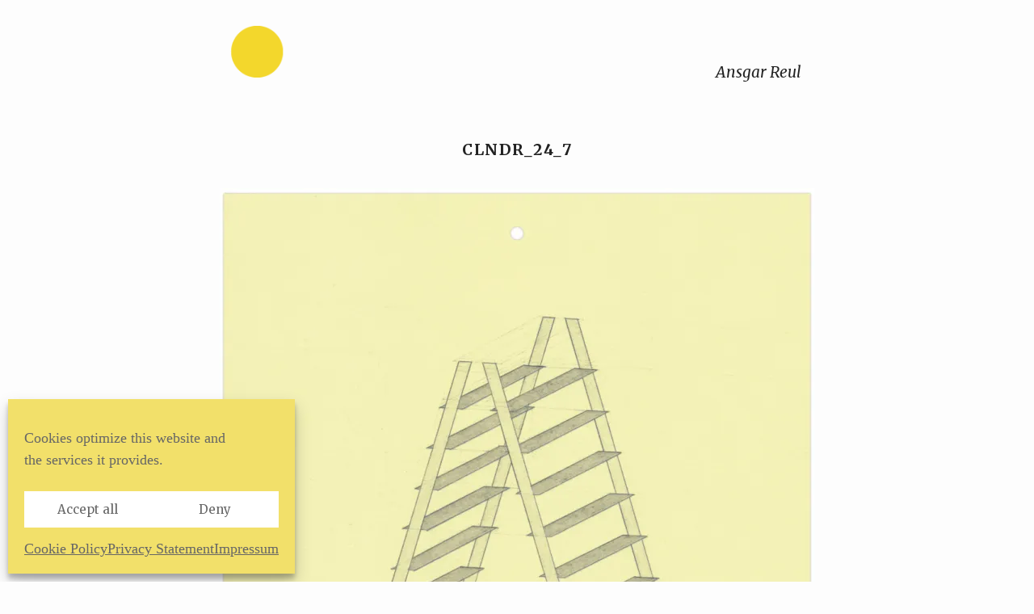

--- FILE ---
content_type: text/html; charset=UTF-8
request_url: https://ansgarreul.com/clndr_24_7/
body_size: 7963
content:
<!DOCTYPE html>
<html lang="en-US">
<head>
    <meta charset="UTF-8">
    <meta name="description" content="Ansgar Reul">
    <meta name="viewport" content="width=device-width, initial-scale=1">
    <title>clndr_24_7 | Ansgar Reul</title>
    <link rel="profile" href="http://gmpg.org/xfn/11">
    <link rel="pingback" href="https://ansgarreul.com/xmlrpc.php">

<!--[if IE]>
    <meta http-equiv="X-UA-Compatible" content="IE=edge,chrome=1">
    <![endif]-->

<!--[if lt IE 9]>
     <script src="//cdnjs.cloudflare.com/ajax/libs/html5shiv/3.7.2/html5shiv-printshiv.min.js"></script>
     <script src="//cdnjs.cloudflare.com/ajax/libs/respond.js/1.4.2/respond.min.js"></script>
     <![endif]-->

     <meta name='robots' content='max-image-preview:large' />
<link rel='dns-prefetch' href='//stats.wp.com' />
<link rel='dns-prefetch' href='//fonts.googleapis.com' />
<link rel='preconnect' href='//i0.wp.com' />
<link rel='preconnect' href='//c0.wp.com' />
<link rel="alternate" type="application/rss+xml" title="Ansgar Reul &raquo; Feed" href="https://ansgarreul.com/feed/" />
<link rel="alternate" type="application/rss+xml" title="Ansgar Reul &raquo; Comments Feed" href="https://ansgarreul.com/comments/feed/" />
<link rel="alternate" title="oEmbed (JSON)" type="application/json+oembed" href="https://ansgarreul.com/wp-json/oembed/1.0/embed?url=https%3A%2F%2Fansgarreul.com%2Fclndr_24_7%2F" />
<link rel="alternate" title="oEmbed (XML)" type="text/xml+oembed" href="https://ansgarreul.com/wp-json/oembed/1.0/embed?url=https%3A%2F%2Fansgarreul.com%2Fclndr_24_7%2F&#038;format=xml" />
<style id='wp-img-auto-sizes-contain-inline-css' type='text/css'>
img:is([sizes=auto i],[sizes^="auto," i]){contain-intrinsic-size:3000px 1500px}
/*# sourceURL=wp-img-auto-sizes-contain-inline-css */
</style>
<style id='wp-block-library-inline-css' type='text/css'>
:root{--wp-block-synced-color:#7a00df;--wp-block-synced-color--rgb:122,0,223;--wp-bound-block-color:var(--wp-block-synced-color);--wp-editor-canvas-background:#ddd;--wp-admin-theme-color:#007cba;--wp-admin-theme-color--rgb:0,124,186;--wp-admin-theme-color-darker-10:#006ba1;--wp-admin-theme-color-darker-10--rgb:0,107,160.5;--wp-admin-theme-color-darker-20:#005a87;--wp-admin-theme-color-darker-20--rgb:0,90,135;--wp-admin-border-width-focus:2px}@media (min-resolution:192dpi){:root{--wp-admin-border-width-focus:1.5px}}.wp-element-button{cursor:pointer}:root .has-very-light-gray-background-color{background-color:#eee}:root .has-very-dark-gray-background-color{background-color:#313131}:root .has-very-light-gray-color{color:#eee}:root .has-very-dark-gray-color{color:#313131}:root .has-vivid-green-cyan-to-vivid-cyan-blue-gradient-background{background:linear-gradient(135deg,#00d084,#0693e3)}:root .has-purple-crush-gradient-background{background:linear-gradient(135deg,#34e2e4,#4721fb 50%,#ab1dfe)}:root .has-hazy-dawn-gradient-background{background:linear-gradient(135deg,#faaca8,#dad0ec)}:root .has-subdued-olive-gradient-background{background:linear-gradient(135deg,#fafae1,#67a671)}:root .has-atomic-cream-gradient-background{background:linear-gradient(135deg,#fdd79a,#004a59)}:root .has-nightshade-gradient-background{background:linear-gradient(135deg,#330968,#31cdcf)}:root .has-midnight-gradient-background{background:linear-gradient(135deg,#020381,#2874fc)}:root{--wp--preset--font-size--normal:16px;--wp--preset--font-size--huge:42px}.has-regular-font-size{font-size:1em}.has-larger-font-size{font-size:2.625em}.has-normal-font-size{font-size:var(--wp--preset--font-size--normal)}.has-huge-font-size{font-size:var(--wp--preset--font-size--huge)}.has-text-align-center{text-align:center}.has-text-align-left{text-align:left}.has-text-align-right{text-align:right}.has-fit-text{white-space:nowrap!important}#end-resizable-editor-section{display:none}.aligncenter{clear:both}.items-justified-left{justify-content:flex-start}.items-justified-center{justify-content:center}.items-justified-right{justify-content:flex-end}.items-justified-space-between{justify-content:space-between}.screen-reader-text{border:0;clip-path:inset(50%);height:1px;margin:-1px;overflow:hidden;padding:0;position:absolute;width:1px;word-wrap:normal!important}.screen-reader-text:focus{background-color:#ddd;clip-path:none;color:#444;display:block;font-size:1em;height:auto;left:5px;line-height:normal;padding:15px 23px 14px;text-decoration:none;top:5px;width:auto;z-index:100000}html :where(.has-border-color){border-style:solid}html :where([style*=border-top-color]){border-top-style:solid}html :where([style*=border-right-color]){border-right-style:solid}html :where([style*=border-bottom-color]){border-bottom-style:solid}html :where([style*=border-left-color]){border-left-style:solid}html :where([style*=border-width]){border-style:solid}html :where([style*=border-top-width]){border-top-style:solid}html :where([style*=border-right-width]){border-right-style:solid}html :where([style*=border-bottom-width]){border-bottom-style:solid}html :where([style*=border-left-width]){border-left-style:solid}html :where(img[class*=wp-image-]){height:auto;max-width:100%}:where(figure){margin:0 0 1em}html :where(.is-position-sticky){--wp-admin--admin-bar--position-offset:var(--wp-admin--admin-bar--height,0px)}@media screen and (max-width:600px){html :where(.is-position-sticky){--wp-admin--admin-bar--position-offset:0px}}

/*# sourceURL=wp-block-library-inline-css */
</style><style id='global-styles-inline-css' type='text/css'>
:root{--wp--preset--aspect-ratio--square: 1;--wp--preset--aspect-ratio--4-3: 4/3;--wp--preset--aspect-ratio--3-4: 3/4;--wp--preset--aspect-ratio--3-2: 3/2;--wp--preset--aspect-ratio--2-3: 2/3;--wp--preset--aspect-ratio--16-9: 16/9;--wp--preset--aspect-ratio--9-16: 9/16;--wp--preset--color--black: #000000;--wp--preset--color--cyan-bluish-gray: #abb8c3;--wp--preset--color--white: #ffffff;--wp--preset--color--pale-pink: #f78da7;--wp--preset--color--vivid-red: #cf2e2e;--wp--preset--color--luminous-vivid-orange: #ff6900;--wp--preset--color--luminous-vivid-amber: #fcb900;--wp--preset--color--light-green-cyan: #7bdcb5;--wp--preset--color--vivid-green-cyan: #00d084;--wp--preset--color--pale-cyan-blue: #8ed1fc;--wp--preset--color--vivid-cyan-blue: #0693e3;--wp--preset--color--vivid-purple: #9b51e0;--wp--preset--gradient--vivid-cyan-blue-to-vivid-purple: linear-gradient(135deg,rgb(6,147,227) 0%,rgb(155,81,224) 100%);--wp--preset--gradient--light-green-cyan-to-vivid-green-cyan: linear-gradient(135deg,rgb(122,220,180) 0%,rgb(0,208,130) 100%);--wp--preset--gradient--luminous-vivid-amber-to-luminous-vivid-orange: linear-gradient(135deg,rgb(252,185,0) 0%,rgb(255,105,0) 100%);--wp--preset--gradient--luminous-vivid-orange-to-vivid-red: linear-gradient(135deg,rgb(255,105,0) 0%,rgb(207,46,46) 100%);--wp--preset--gradient--very-light-gray-to-cyan-bluish-gray: linear-gradient(135deg,rgb(238,238,238) 0%,rgb(169,184,195) 100%);--wp--preset--gradient--cool-to-warm-spectrum: linear-gradient(135deg,rgb(74,234,220) 0%,rgb(151,120,209) 20%,rgb(207,42,186) 40%,rgb(238,44,130) 60%,rgb(251,105,98) 80%,rgb(254,248,76) 100%);--wp--preset--gradient--blush-light-purple: linear-gradient(135deg,rgb(255,206,236) 0%,rgb(152,150,240) 100%);--wp--preset--gradient--blush-bordeaux: linear-gradient(135deg,rgb(254,205,165) 0%,rgb(254,45,45) 50%,rgb(107,0,62) 100%);--wp--preset--gradient--luminous-dusk: linear-gradient(135deg,rgb(255,203,112) 0%,rgb(199,81,192) 50%,rgb(65,88,208) 100%);--wp--preset--gradient--pale-ocean: linear-gradient(135deg,rgb(255,245,203) 0%,rgb(182,227,212) 50%,rgb(51,167,181) 100%);--wp--preset--gradient--electric-grass: linear-gradient(135deg,rgb(202,248,128) 0%,rgb(113,206,126) 100%);--wp--preset--gradient--midnight: linear-gradient(135deg,rgb(2,3,129) 0%,rgb(40,116,252) 100%);--wp--preset--font-size--small: 13px;--wp--preset--font-size--medium: 20px;--wp--preset--font-size--large: 36px;--wp--preset--font-size--x-large: 42px;--wp--preset--spacing--20: 0.44rem;--wp--preset--spacing--30: 0.67rem;--wp--preset--spacing--40: 1rem;--wp--preset--spacing--50: 1.5rem;--wp--preset--spacing--60: 2.25rem;--wp--preset--spacing--70: 3.38rem;--wp--preset--spacing--80: 5.06rem;--wp--preset--shadow--natural: 6px 6px 9px rgba(0, 0, 0, 0.2);--wp--preset--shadow--deep: 12px 12px 50px rgba(0, 0, 0, 0.4);--wp--preset--shadow--sharp: 6px 6px 0px rgba(0, 0, 0, 0.2);--wp--preset--shadow--outlined: 6px 6px 0px -3px rgb(255, 255, 255), 6px 6px rgb(0, 0, 0);--wp--preset--shadow--crisp: 6px 6px 0px rgb(0, 0, 0);}:where(.is-layout-flex){gap: 0.5em;}:where(.is-layout-grid){gap: 0.5em;}body .is-layout-flex{display: flex;}.is-layout-flex{flex-wrap: wrap;align-items: center;}.is-layout-flex > :is(*, div){margin: 0;}body .is-layout-grid{display: grid;}.is-layout-grid > :is(*, div){margin: 0;}:where(.wp-block-columns.is-layout-flex){gap: 2em;}:where(.wp-block-columns.is-layout-grid){gap: 2em;}:where(.wp-block-post-template.is-layout-flex){gap: 1.25em;}:where(.wp-block-post-template.is-layout-grid){gap: 1.25em;}.has-black-color{color: var(--wp--preset--color--black) !important;}.has-cyan-bluish-gray-color{color: var(--wp--preset--color--cyan-bluish-gray) !important;}.has-white-color{color: var(--wp--preset--color--white) !important;}.has-pale-pink-color{color: var(--wp--preset--color--pale-pink) !important;}.has-vivid-red-color{color: var(--wp--preset--color--vivid-red) !important;}.has-luminous-vivid-orange-color{color: var(--wp--preset--color--luminous-vivid-orange) !important;}.has-luminous-vivid-amber-color{color: var(--wp--preset--color--luminous-vivid-amber) !important;}.has-light-green-cyan-color{color: var(--wp--preset--color--light-green-cyan) !important;}.has-vivid-green-cyan-color{color: var(--wp--preset--color--vivid-green-cyan) !important;}.has-pale-cyan-blue-color{color: var(--wp--preset--color--pale-cyan-blue) !important;}.has-vivid-cyan-blue-color{color: var(--wp--preset--color--vivid-cyan-blue) !important;}.has-vivid-purple-color{color: var(--wp--preset--color--vivid-purple) !important;}.has-black-background-color{background-color: var(--wp--preset--color--black) !important;}.has-cyan-bluish-gray-background-color{background-color: var(--wp--preset--color--cyan-bluish-gray) !important;}.has-white-background-color{background-color: var(--wp--preset--color--white) !important;}.has-pale-pink-background-color{background-color: var(--wp--preset--color--pale-pink) !important;}.has-vivid-red-background-color{background-color: var(--wp--preset--color--vivid-red) !important;}.has-luminous-vivid-orange-background-color{background-color: var(--wp--preset--color--luminous-vivid-orange) !important;}.has-luminous-vivid-amber-background-color{background-color: var(--wp--preset--color--luminous-vivid-amber) !important;}.has-light-green-cyan-background-color{background-color: var(--wp--preset--color--light-green-cyan) !important;}.has-vivid-green-cyan-background-color{background-color: var(--wp--preset--color--vivid-green-cyan) !important;}.has-pale-cyan-blue-background-color{background-color: var(--wp--preset--color--pale-cyan-blue) !important;}.has-vivid-cyan-blue-background-color{background-color: var(--wp--preset--color--vivid-cyan-blue) !important;}.has-vivid-purple-background-color{background-color: var(--wp--preset--color--vivid-purple) !important;}.has-black-border-color{border-color: var(--wp--preset--color--black) !important;}.has-cyan-bluish-gray-border-color{border-color: var(--wp--preset--color--cyan-bluish-gray) !important;}.has-white-border-color{border-color: var(--wp--preset--color--white) !important;}.has-pale-pink-border-color{border-color: var(--wp--preset--color--pale-pink) !important;}.has-vivid-red-border-color{border-color: var(--wp--preset--color--vivid-red) !important;}.has-luminous-vivid-orange-border-color{border-color: var(--wp--preset--color--luminous-vivid-orange) !important;}.has-luminous-vivid-amber-border-color{border-color: var(--wp--preset--color--luminous-vivid-amber) !important;}.has-light-green-cyan-border-color{border-color: var(--wp--preset--color--light-green-cyan) !important;}.has-vivid-green-cyan-border-color{border-color: var(--wp--preset--color--vivid-green-cyan) !important;}.has-pale-cyan-blue-border-color{border-color: var(--wp--preset--color--pale-cyan-blue) !important;}.has-vivid-cyan-blue-border-color{border-color: var(--wp--preset--color--vivid-cyan-blue) !important;}.has-vivid-purple-border-color{border-color: var(--wp--preset--color--vivid-purple) !important;}.has-vivid-cyan-blue-to-vivid-purple-gradient-background{background: var(--wp--preset--gradient--vivid-cyan-blue-to-vivid-purple) !important;}.has-light-green-cyan-to-vivid-green-cyan-gradient-background{background: var(--wp--preset--gradient--light-green-cyan-to-vivid-green-cyan) !important;}.has-luminous-vivid-amber-to-luminous-vivid-orange-gradient-background{background: var(--wp--preset--gradient--luminous-vivid-amber-to-luminous-vivid-orange) !important;}.has-luminous-vivid-orange-to-vivid-red-gradient-background{background: var(--wp--preset--gradient--luminous-vivid-orange-to-vivid-red) !important;}.has-very-light-gray-to-cyan-bluish-gray-gradient-background{background: var(--wp--preset--gradient--very-light-gray-to-cyan-bluish-gray) !important;}.has-cool-to-warm-spectrum-gradient-background{background: var(--wp--preset--gradient--cool-to-warm-spectrum) !important;}.has-blush-light-purple-gradient-background{background: var(--wp--preset--gradient--blush-light-purple) !important;}.has-blush-bordeaux-gradient-background{background: var(--wp--preset--gradient--blush-bordeaux) !important;}.has-luminous-dusk-gradient-background{background: var(--wp--preset--gradient--luminous-dusk) !important;}.has-pale-ocean-gradient-background{background: var(--wp--preset--gradient--pale-ocean) !important;}.has-electric-grass-gradient-background{background: var(--wp--preset--gradient--electric-grass) !important;}.has-midnight-gradient-background{background: var(--wp--preset--gradient--midnight) !important;}.has-small-font-size{font-size: var(--wp--preset--font-size--small) !important;}.has-medium-font-size{font-size: var(--wp--preset--font-size--medium) !important;}.has-large-font-size{font-size: var(--wp--preset--font-size--large) !important;}.has-x-large-font-size{font-size: var(--wp--preset--font-size--x-large) !important;}
/*# sourceURL=global-styles-inline-css */
</style>

<style id='classic-theme-styles-inline-css' type='text/css'>
/*! This file is auto-generated */
.wp-block-button__link{color:#fff;background-color:#32373c;border-radius:9999px;box-shadow:none;text-decoration:none;padding:calc(.667em + 2px) calc(1.333em + 2px);font-size:1.125em}.wp-block-file__button{background:#32373c;color:#fff;text-decoration:none}
/*# sourceURL=/wp-includes/css/classic-themes.min.css */
</style>
<link rel='stylesheet' id='cmplz-general-css' href='https://ansgarreul.com/wp-content/plugins/complianz-gdpr-premium/assets/css/cookieblocker.min.css?ver=1747159757' type='text/css' media='all' />
<link rel='stylesheet' id='parent-style-css' href='https://ansgarreul.com/wp-content/themes/iA4/style.css?ver=6.9' type='text/css' media='all' />
<link rel='stylesheet' id='child-theme-css-css' href='https://ansgarreul.com/wp-content/themes/iA4-child/style.css?ver=6.9' type='text/css' media='all' />
<link rel='stylesheet' id='ia4-style-css' href='https://ansgarreul.com/wp-content/themes/iA4-child/style.css?ver=6.9' type='text/css' media='all' />
<link rel='stylesheet' id='theme-slug-fonts-css' href='https://fonts.googleapis.com/css?family=Merriweather%3A400italic%2C400%2C300italic%2C300%2C700%2C700italic&#038;subset=latin%2Clatin-ext' type='text/css' media='all' />
<link rel='stylesheet' id='jetpack-subscriptions-css' href='https://c0.wp.com/p/jetpack/15.4/_inc/build/subscriptions/subscriptions.min.css' type='text/css' media='all' />
<!--n2css--><!--n2js--><script type="text/javascript" src="https://c0.wp.com/c/6.9/wp-includes/js/jquery/jquery.min.js" id="jquery-core-js"></script>
<script type="text/javascript" src="https://c0.wp.com/c/6.9/wp-includes/js/jquery/jquery-migrate.min.js" id="jquery-migrate-js"></script>
<link rel="https://api.w.org/" href="https://ansgarreul.com/wp-json/" /><link rel="alternate" title="JSON" type="application/json" href="https://ansgarreul.com/wp-json/wp/v2/media/13837" /><link rel="EditURI" type="application/rsd+xml" title="RSD" href="https://ansgarreul.com/xmlrpc.php?rsd" />
<meta name="generator" content="WordPress 6.9" />
<link rel="canonical" href="https://ansgarreul.com/clndr_24_7/" />
<link rel='shortlink' href='https://wp.me/a900wq-3Bb' />
	<style>img#wpstats{display:none}</style>
					<style>.cmplz-hidden {
					display: none !important;
				}</style>            <style type="text/css">
            .header-text {
                clip: rect(1px, 1px, 1px, 1px);
                position: absolute;
            }
        </style>
          <link rel="icon" href="https://i0.wp.com/ansgarreul.com/wp-content/uploads/2020/11/cropped-favicon_1.png?fit=32%2C32&#038;ssl=1" sizes="32x32" />
<link rel="icon" href="https://i0.wp.com/ansgarreul.com/wp-content/uploads/2020/11/cropped-favicon_1.png?fit=192%2C192&#038;ssl=1" sizes="192x192" />
<link rel="apple-touch-icon" href="https://i0.wp.com/ansgarreul.com/wp-content/uploads/2020/11/cropped-favicon_1.png?fit=180%2C180&#038;ssl=1" />
<meta name="msapplication-TileImage" content="https://i0.wp.com/ansgarreul.com/wp-content/uploads/2020/11/cropped-favicon_1.png?fit=270%2C270&#038;ssl=1" />
		<style type="text/css" id="wp-custom-css">
			footer {
  padding: 0 0 64px 0; }		</style>
		</head>

<body data-cmplz=1 class="attachment wp-singular attachment-template-default single single-attachment postid-13837 attachmentid-13837 attachment-jpeg wp-theme-iA4 wp-child-theme-iA4-child">
    <a class="skip-link screen-reader-text" href="#content">
        Skip to content    </a>
    <div class="container">
        <header id="masthead" class="site-header" role="banner">
            <div class="center">
                              <div class="cols table logo-and-navigation">
                    <div class="col small table-cell">
                        <div class="header-bg site-branding">
                                                            <div id="logo">
                                    <a href="https://ansgarreul.com/" rel="home" aria-label="Home" class="header-logo">
                                        <img src="https://ansgarreul.com/wp-content/uploads/2020/11/header_21.png" alt="Ansgar Reul">
                                    </a><!-- end logo link -->
                                    <a href="https://ansgarreul.com/" rel="home" aria-label="Home" class="header-text">
                                        <span class="header-title-text">Ansgar Reul</span>
                                        <span class="header-description-text">Ansgar Reul</span>
                                    </a><!-- end header-text-->
                                                                            <div class="mobile-menu mobile-menu--has-logo js-action" data-action="toggleMenu">Menu</div>
                                                                    </div><!--end logo-->
                                                    </div><!--end header-bg-->
                    </div><!--end col small-->
                                        <div class="col large table-cell">
                        <div class="navigation original">
                            <div class="menu-wrapper">
                                <nav id="site-navigation" class="main-navigation">
                                    <div class="main-menu-wrapper">
										<div class="search-field">						
                                            <input type="text" name="searchterm" value="" class="js-search" id="searchterm" aria-label="Search Terms" autocomplete="off">
                                            <a data-action="toggleSearch" class="js-action-toggleSearch search-x" href="#">×</a>
                                        </div><!--end search-field-->
                                                                                                                                <ul id="main-menu" class="menu">
                                                <li class="menu-item menu-item-type-custom menu-item-object-custom menu-item-15203"><a href="#">Ansgar Reul</a></li>
                                                <li id="search-box" class="search"><a data-action="toggleSearch" class="js-action-toggleSearch search-text" href="#"></a></li>
                                            </ul>
                                                                            </div><!--end main-menu-wrapper-->
                                </nav><!--#site-navigation-->
                            </div><!--end menu-rapper header-test-name-->
                        </div><!--end navigation original-->
                    </div><!--end col large-->
                                    </div><!--end logo-and-navigation-->
                          </div><!--end cols-->
        </header>
        <div id="result"></div><!-- wrapper for search results -->
        <div id="content" class="site-content">

<div id="primary" class="content-area">
    <main id="main" class="site-main" role="main">
        
        <section>
            <div class="col">
                <h1 class="blog-title ">
                    clndr_24_7                </h1>

				<p class="meta meta--blog detail">
                    </p>

            </div>
        </section>


<div class="center">
    <article id="post-13837" class="post-13837 attachment type-attachment status-inherit hentry">
               
        <section>
            <div class="col">
                <div class="entry-content post-content" id="post-content">
                    <p class="attachment"><a href="https://i0.wp.com/ansgarreul.com/wp-content/uploads/slider285/clndr_24_7.jpeg?ssl=1"><img fetchpriority="high" decoding="async" width="736" height="1775" src="https://i0.wp.com/ansgarreul.com/wp-content/uploads/slider285/clndr_24_7.jpeg?fit=736%2C1775&amp;ssl=1" class="attachment-medium size-medium" alt="" srcset="https://i0.wp.com/ansgarreul.com/wp-content/uploads/slider285/clndr_24_7.jpeg?w=980&amp;ssl=1 980w, https://i0.wp.com/ansgarreul.com/wp-content/uploads/slider285/clndr_24_7.jpeg?resize=736%2C1775&amp;ssl=1 736w, https://i0.wp.com/ansgarreul.com/wp-content/uploads/slider285/clndr_24_7.jpeg?resize=490%2C1182&amp;ssl=1 490w, https://i0.wp.com/ansgarreul.com/wp-content/uploads/slider285/clndr_24_7.jpeg?resize=768%2C1853&amp;ssl=1 768w, https://i0.wp.com/ansgarreul.com/wp-content/uploads/slider285/clndr_24_7.jpeg?resize=637%2C1536&amp;ssl=1 637w, https://i0.wp.com/ansgarreul.com/wp-content/uploads/slider285/clndr_24_7.jpeg?resize=849%2C2048&amp;ssl=1 849w" sizes="(max-width: 640px) 100vw, 640px" /></a></p>
                    
                                                                            </div><!-- .entry-content -->
            </div><!-- .col -->
        </section><!-- section -->
        <section>
            <div class="col">
                            </div>
        </section><!-- section -->
    
    </article><!-- #post-## -->

  </div>
    </main><!-- #main -->
</div><!-- #primary -->

        <div class="center">
            <footer>
                                    <div>
                        <div class="cols">
                            <div class="col">
                                <h1 class="teaser-title">Ansgar Reul, 2024</h1>
                                <p class="message">
                                                                    </p>
                            </div>
                        </div>
                    </div>
                                                                      <div class="centered-footer-menu">
                        <div class="menu-footer-menu-container"><ul id="footer-menu" class="footer-menu"><li id="menu-item-13560" class="menu-item menu-item-type-post_type menu-item-object-page menu-item-13560"><a href="https://ansgarreul.com/legal-notice/">Legal Notice</a></li>
<li id="menu-item-13561" class="menu-item menu-item-type-post_type menu-item-object-page menu-item-privacy-policy menu-item-13561"><a rel="privacy-policy" href="https://ansgarreul.com/privacy-policy/">Privacy Policy</a></li>
</ul></div>                    </div>
                                              </footer>
        </div> <!-- end center -->
    </div> <!-- end contentWrapper -->
</div> <!-- end container -->
<script type="speculationrules">
{"prefetch":[{"source":"document","where":{"and":[{"href_matches":"/*"},{"not":{"href_matches":["/wp-*.php","/wp-admin/*","/wp-content/uploads/*","/wp-content/*","/wp-content/plugins/*","/wp-content/themes/iA4-child/*","/wp-content/themes/iA4/*","/*\\?(.+)"]}},{"not":{"selector_matches":"a[rel~=\"nofollow\"]"}},{"not":{"selector_matches":".no-prefetch, .no-prefetch a"}}]},"eagerness":"conservative"}]}
</script>

<!-- Consent Management powered by Complianz | GDPR/CCPA Cookie Consent https://wordpress.org/plugins/complianz-gdpr -->
<div id="cmplz-cookiebanner-container"><div class="cmplz-cookiebanner cmplz-hidden banner-1 cookie-banner optin cmplz-bottom-left cmplz-categories-type-no" aria-modal="true" data-nosnippet="true" role="dialog" aria-live="polite" aria-labelledby="cmplz-header-1-optin" aria-describedby="cmplz-message-1-optin">
	<div class="cmplz-header">
		<div class="cmplz-logo"></div>
		<div class="cmplz-title" id="cmplz-header-1-optin">Manage Cookie Consent</div>
		<div class="cmplz-close" tabindex="0" role="button" aria-label="Close dialog">
			<svg aria-hidden="true" focusable="false" data-prefix="fas" data-icon="times" class="svg-inline--fa fa-times fa-w-11" role="img" xmlns="http://www.w3.org/2000/svg" viewBox="0 0 352 512"><path fill="currentColor" d="M242.72 256l100.07-100.07c12.28-12.28 12.28-32.19 0-44.48l-22.24-22.24c-12.28-12.28-32.19-12.28-44.48 0L176 189.28 75.93 89.21c-12.28-12.28-32.19-12.28-44.48 0L9.21 111.45c-12.28 12.28-12.28 32.19 0 44.48L109.28 256 9.21 356.07c-12.28 12.28-12.28 32.19 0 44.48l22.24 22.24c12.28 12.28 32.2 12.28 44.48 0L176 322.72l100.07 100.07c12.28 12.28 32.2 12.28 44.48 0l22.24-22.24c12.28-12.28 12.28-32.19 0-44.48L242.72 256z"></path></svg>
		</div>
	</div>

	<div class="cmplz-divider cmplz-divider-header"></div>
	<div class="cmplz-body">
		<div class="cmplz-message" id="cmplz-message-1-optin">Cookies optimize this website and the services it provides.</div>
		<!-- categories start -->
		<div class="cmplz-categories">
			<details class="cmplz-category cmplz-functional" >
				<summary>
						<span class="cmplz-category-header">
							<span class="cmplz-category-title">Functional cookies</span>
							<span class='cmplz-always-active'>
								<span class="cmplz-banner-checkbox">
									<input type="checkbox"
										   id="cmplz-functional-optin"
										   data-category="cmplz_functional"
										   class="cmplz-consent-checkbox cmplz-functional"
										   size="40"
										   value="1"/>
									<label class="cmplz-label" for="cmplz-functional-optin" tabindex="0"><span class="screen-reader-text">Functional cookies</span></label>
								</span>
								Always active							</span>
							<span class="cmplz-icon cmplz-open">
								<svg xmlns="http://www.w3.org/2000/svg" viewBox="0 0 448 512"  height="18" ><path d="M224 416c-8.188 0-16.38-3.125-22.62-9.375l-192-192c-12.5-12.5-12.5-32.75 0-45.25s32.75-12.5 45.25 0L224 338.8l169.4-169.4c12.5-12.5 32.75-12.5 45.25 0s12.5 32.75 0 45.25l-192 192C240.4 412.9 232.2 416 224 416z"/></svg>
							</span>
						</span>
				</summary>
				<div class="cmplz-description">
					<span class="cmplz-description-functional">The technical storage or access is strictly necessary for the legitimate purpose of enabling the use of a specific service explicitly requested by the subscriber or user, or for the sole purpose of carrying out the transmission of a communication over an electronic communications network.</span>
				</div>
			</details>

			<details class="cmplz-category cmplz-preferences" >
				<summary>
						<span class="cmplz-category-header">
							<span class="cmplz-category-title">Preferences</span>
							<span class="cmplz-banner-checkbox">
								<input type="checkbox"
									   id="cmplz-preferences-optin"
									   data-category="cmplz_preferences"
									   class="cmplz-consent-checkbox cmplz-preferences"
									   size="40"
									   value="1"/>
								<label class="cmplz-label" for="cmplz-preferences-optin" tabindex="0"><span class="screen-reader-text">Preferences</span></label>
							</span>
							<span class="cmplz-icon cmplz-open">
								<svg xmlns="http://www.w3.org/2000/svg" viewBox="0 0 448 512"  height="18" ><path d="M224 416c-8.188 0-16.38-3.125-22.62-9.375l-192-192c-12.5-12.5-12.5-32.75 0-45.25s32.75-12.5 45.25 0L224 338.8l169.4-169.4c12.5-12.5 32.75-12.5 45.25 0s12.5 32.75 0 45.25l-192 192C240.4 412.9 232.2 416 224 416z"/></svg>
							</span>
						</span>
				</summary>
				<div class="cmplz-description">
					<span class="cmplz-description-preferences">The technical storage or access is necessary for the legitimate purpose of storing preferences that are not requested by the subscriber or user.</span>
				</div>
			</details>

			<details class="cmplz-category cmplz-statistics" >
				<summary>
						<span class="cmplz-category-header">
							<span class="cmplz-category-title">Statistics</span>
							<span class="cmplz-banner-checkbox">
								<input type="checkbox"
									   id="cmplz-statistics-optin"
									   data-category="cmplz_statistics"
									   class="cmplz-consent-checkbox cmplz-statistics"
									   size="40"
									   value="1"/>
								<label class="cmplz-label" for="cmplz-statistics-optin" tabindex="0"><span class="screen-reader-text">Statistics</span></label>
							</span>
							<span class="cmplz-icon cmplz-open">
								<svg xmlns="http://www.w3.org/2000/svg" viewBox="0 0 448 512"  height="18" ><path d="M224 416c-8.188 0-16.38-3.125-22.62-9.375l-192-192c-12.5-12.5-12.5-32.75 0-45.25s32.75-12.5 45.25 0L224 338.8l169.4-169.4c12.5-12.5 32.75-12.5 45.25 0s12.5 32.75 0 45.25l-192 192C240.4 412.9 232.2 416 224 416z"/></svg>
							</span>
						</span>
				</summary>
				<div class="cmplz-description">
					<span class="cmplz-description-statistics">The technical storage or access that is used exclusively for statistical purposes.</span>
					<span class="cmplz-description-statistics-anonymous">The technical storage or access that is used exclusively for anonymous statistical purposes. Without a subpoena, voluntary compliance on the part of your Internet Service Provider, or additional records from a third party, information stored or retrieved for this purpose alone cannot usually be used to identify you.</span>
				</div>
			</details>
			<details class="cmplz-category cmplz-marketing" >
				<summary>
						<span class="cmplz-category-header">
							<span class="cmplz-category-title">Marketing</span>
							<span class="cmplz-banner-checkbox">
								<input type="checkbox"
									   id="cmplz-marketing-optin"
									   data-category="cmplz_marketing"
									   class="cmplz-consent-checkbox cmplz-marketing"
									   size="40"
									   value="1"/>
								<label class="cmplz-label" for="cmplz-marketing-optin" tabindex="0"><span class="screen-reader-text">Marketing</span></label>
							</span>
							<span class="cmplz-icon cmplz-open">
								<svg xmlns="http://www.w3.org/2000/svg" viewBox="0 0 448 512"  height="18" ><path d="M224 416c-8.188 0-16.38-3.125-22.62-9.375l-192-192c-12.5-12.5-12.5-32.75 0-45.25s32.75-12.5 45.25 0L224 338.8l169.4-169.4c12.5-12.5 32.75-12.5 45.25 0s12.5 32.75 0 45.25l-192 192C240.4 412.9 232.2 416 224 416z"/></svg>
							</span>
						</span>
				</summary>
				<div class="cmplz-description">
					<span class="cmplz-description-marketing">The technical storage or access is required to create user profiles to send advertising, or to track the user on a website or across several websites for similar marketing purposes.</span>
				</div>
			</details>
		</div><!-- categories end -->
			</div>

	<div class="cmplz-links cmplz-information">
		<a class="cmplz-link cmplz-manage-options cookie-statement" href="#" data-relative_url="#cmplz-manage-consent-container">Manage options</a>
		<a class="cmplz-link cmplz-manage-third-parties cookie-statement" href="#" data-relative_url="#cmplz-cookies-overview">Manage services</a>
		<a class="cmplz-link cmplz-manage-vendors tcf cookie-statement" href="#" data-relative_url="#cmplz-tcf-wrapper">Manage {vendor_count} vendors</a>
		<a class="cmplz-link cmplz-external cmplz-read-more-purposes tcf" target="_blank" rel="noopener noreferrer nofollow" href="https://cookiedatabase.org/tcf/purposes/">Read more about these purposes</a>
			</div>

	<div class="cmplz-divider cmplz-footer"></div>

	<div class="cmplz-buttons">
		<button class="cmplz-btn cmplz-accept">Accept all</button>
		<button class="cmplz-btn cmplz-deny">Deny</button>
		<button class="cmplz-btn cmplz-view-preferences">View preferences</button>
		<button class="cmplz-btn cmplz-save-preferences">Save preferences</button>
		<a class="cmplz-btn cmplz-manage-options tcf cookie-statement" href="#" data-relative_url="#cmplz-manage-consent-container">View preferences</a>
			</div>

	<div class="cmplz-links cmplz-documents">
		<a class="cmplz-link cookie-statement" href="#" data-relative_url="">{title}</a>
		<a class="cmplz-link privacy-statement" href="#" data-relative_url="">{title}</a>
		<a class="cmplz-link impressum" href="#" data-relative_url="">{title}</a>
			</div>

</div>
</div>
					<div id="cmplz-manage-consent" data-nosnippet="true"><button class="cmplz-btn cmplz-hidden cmplz-manage-consent manage-consent-1">Manage consent</button>

</div><script type="text/javascript" src="https://ansgarreul.com/wp-content/themes/iA4/js/navigation.js?ver=20120206" id="ia4-navigation-js"></script>
<script type="text/javascript" src="https://ansgarreul.com/wp-content/themes/iA4/js/skip-link-focus-fix.js?ver=20130115" id="ia4-skip-link-focus-fix-js"></script>
<script type="text/javascript" src="https://ansgarreul.com/wp-content/themes/iA4/js/vendor/highlight/highlight.js?ver=1.0" id="highlight-js"></script>
<script type="text/javascript" src="https://ansgarreul.com/wp-content/themes/iA4/js/vendor/throttle-debounce/jquery.ba-throttle-debounce.min.js?ver=1.0" id="throttle-debounce-js"></script>
<script type="text/javascript" src="https://ansgarreul.com/wp-content/themes/iA4/js/modernizr.js?ver=20120206" id="modernizr-js"></script>
<script type="text/javascript" id="ia4-js-extra">
/* <![CDATA[ */
var ia4ajax = {"ajaxurl":"https://ansgarreul.com/wp-admin/admin-ajax.php","homeurl":"https://ansgarreul.com","postID":"13837","rec_nonce":"2076bfef67"};
//# sourceURL=ia4-js-extra
/* ]]> */
</script>
<script type="text/javascript" src="https://ansgarreul.com/wp-content/themes/iA4/js/ia4.js?ver=1.0" id="ia4-js"></script>
<script type="text/javascript" id="jetpack-stats-js-before">
/* <![CDATA[ */
_stq = window._stq || [];
_stq.push([ "view", {"v":"ext","blog":"132989034","post":"13837","tz":"1","srv":"ansgarreul.com","j":"1:15.4"} ]);
_stq.push([ "clickTrackerInit", "132989034", "13837" ]);
//# sourceURL=jetpack-stats-js-before
/* ]]> */
</script>
<script data-service="jetpack-statistics" data-category="statistics" type="text/plain" data-cmplz-src="https://stats.wp.com/e-202603.js" id="jetpack-stats-js" defer="defer" data-wp-strategy="defer"></script>
<script type="text/javascript" id="cmplz-cookiebanner-js-extra">
/* <![CDATA[ */
var complianz = {"prefix":"cmplz_","user_banner_id":"1","set_cookies":[],"block_ajax_content":"0","banner_version":"230","version":"7.5.2","store_consent":"1","do_not_track_enabled":"1","consenttype":"optin","region":"eu","geoip":"1","dismiss_timeout":"10000","disable_cookiebanner":"","soft_cookiewall":"","dismiss_on_scroll":"1","cookie_expiry":"365","url":"https://ansgarreul.com/wp-json/complianz/v1/","locale":"lang=en&locale=en_US","set_cookies_on_root":"0","cookie_domain":"","current_policy_id":"29","cookie_path":"/","categories":{"statistics":"statistics","marketing":"marketing"},"tcf_active":"","placeholdertext":"Click to accept cookies and enable this content","css_file":"https://ansgarreul.com/wp-content/uploads/complianz/css/banner-{banner_id}-{type}.css?v=230","page_links":{"eu":{"cookie-statement":{"title":"Cookie Policy","url":"https://ansgarreul.com/cookie-policy/"},"privacy-statement":{"title":"Privacy Statement","url":"https://ansgarreul.com/privacy-policy/"},"impressum":{"title":"Impressum","url":"https://ansgarreul.com/legal-notice/"}},"uk":{"cookie-statement":{"title":"Cookie Policy","url":"https://ansgarreul.com/cookie-policy/"},"privacy-statement":{"title":"Privacy Statement","url":"https://ansgarreul.com/privacy-policy/"},"privacy-statement-children":{"title":"","url":"https://ansgarreul.com/clndr_24_7/"},"impressum":{"title":"Impressum","url":"https://ansgarreul.com/legal-notice/"}},"us":{"impressum":{"title":"Impressum","url":"https://ansgarreul.com/legal-notice/"}},"ca":{"impressum":{"title":"Impressum","url":"https://ansgarreul.com/legal-notice/"}},"au":{"impressum":{"title":"Impressum","url":"https://ansgarreul.com/legal-notice/"}},"za":{"impressum":{"title":"Impressum","url":"https://ansgarreul.com/legal-notice/"}},"br":{"impressum":{"title":"Impressum","url":"https://ansgarreul.com/legal-notice/"}}},"tm_categories":"","forceEnableStats":"","preview":"","clean_cookies":"","aria_label":"Click to accept cookies and enable this content"};
//# sourceURL=cmplz-cookiebanner-js-extra
/* ]]> */
</script>
<script defer type="text/javascript" src="https://ansgarreul.com/wp-content/plugins/complianz-gdpr-premium/cookiebanner/js/complianz.min.js?ver=1747159756" id="cmplz-cookiebanner-js"></script>

</body>
</html>
<!-- Dynamic page generated in 0.236 seconds. -->
<!-- Cached page generated by WP-Super-Cache on 2026-01-15 12:18:49 -->

<!-- super cache -->

--- FILE ---
content_type: text/css
request_url: https://ansgarreul.com/wp-content/themes/iA4/style.css?ver=6.9
body_size: 10505
content:
@charset "UTF-8";
/*!
Theme Name: iA4
Theme URI: http://store.ia.net/
Author: iA, Inc.
Author URI: http://ia.net/
Description: An ultra-minimalist WordPress Theme by iA.
Version: 1.0.1
License: GNU General Public License v2 or later
License URI: http://www.gnu.org/licenses/gpl-2.0.html
Text Domain: iA4
Tags: white, one-column, responsive-layout, custom-header, custom-menu, featured-image-header, theme-options, translation-ready, flexible-header

This theme is licensed under the GPL, and is based on Underscores http://underscores.me/, (C) 2012-2015 Automattic, Inc.

*/
/*--------------------------------------------------------------
>>> TABLE OF CONTENTS:
----------------------------------------------------------------
1.0 - Reset
2.0 - Typography
3.0 - Elements
4.0 - Forms
5.0 - Navigation
  5.1 - Links
  5.2 - Menus
6.0 - Accessibility
7.0 - Alignments
8.0 - Clearings
9.0 - Widgets
10.0 - Content
  10.1 - Posts and pages
  10.2 - Asides
  10.3 - Comments
11.0 - Infinite scroll
12.0 - Media
  12.1 - Captions
  12.2 - Galleries



--------------------------------------------------------------*/
/* tablet */
/* lower than iPad Portrait */
/* lower than iPhone 6 Plus */
/* lower iPhone 5 and smaller */
/**
 * Create vendor-prefixed CSS in one go
 *
  `@include vendor(border-radius, 4px);`
 *
 */
/**
 * Pretty Underlines (Only used at navigation)
 */
.visuallyhidden {
  display: none; }

/*--------------------------------------------------------------
1.0 - Reset
--------------------------------------------------------------*/
html, body, div, span, applet, object, iframe,
h1, h2, h3, .pagelink a, h4, .custom-field dt, .custom-field dd, h5, h6, p, blockquote, pre,
a, abbr, acronym, address, big, cite, code,
del, dfn, em, font, ins, kbd, q, s, samp,
small, strike, strong, sub, sup, tt, var,
dl, dt, dd, ol, ul, li,
fieldset, form, label, legend,
table, caption, tbody, tfoot, thead, tr, th, td {
  border: 0;
  font-family: inherit;
  font-style: inherit;
  font-weight: inherit;
  margin: 0;
  outline: 0;
  padding: 0;
  vertical-align: baseline; }

html {
  overflow-y: scroll;
  /* Keeps page centered in all browsers regardless of content height */
  overflow-x: hidden;
  -webkit-text-size-adjust: 100%;
  /* Prevents iOS text size adjust after orientation change, without disabling user zoom */
  -ms-text-size-adjust: 100%;
  /* www.456bereastreet.com/archive/201012/controlling_text_size_in_safari_for_ios_without_disabling_user_zoom/ */ }

*,
*:before,
*:after {
  /* apply a natural box layout model to all elements; see http://www.paulirish.com/2012/box-sizing-border-box-ftw/ */
  -webkit-box-sizing: border-box;
  -moz-box-sizing: border-box;
  box-sizing: border-box; }

body {
  background: #FDFDFD;
  /* Fallback for when there is no custom background color defined. */ }

article,
aside,
details,
figcaption,
figure,
footer,
header,
main,
nav,
section {
  display: block; }

ol, ul {
  list-style: none; }

table {
  /* tables still need 'cellspacing="0"' in the markup */
  border-collapse: separate;
  border-spacing: 0; }

caption, th, td {
  font-weight: normal;
  text-align: left; }

blockquote, q {
  quotes: "" ""; }

a:focus {
  outline: thin dotted; }

a:hover,
a:active {
  outline: 0; }

a img {
  border: 0; }

cite {
  font-style: italic;
  text-decoration: none; }

.entry-content label {
  display: inherit; }

/*--------------------------------------------------------------
2.0 Typography
--------------------------------------------------------------*/
* {
  font-size: 100%;
  color: #222222;
  font-size: 19px;
  font-weight: 400;
  font-family: "Merriweather", "Georgia", serif;
  line-height: 32px;
  margin: 0;
  padding: 0; }
  @media only screen and (max-width: 767px) {
    * {
      font-size: 16px;
      line-height: 25px; } }
  @media only screen and (max-width: 374px) {
    * {
      font-size: 16px;
      line-height: 25px; } }

body {
  background: #FDFDFD; }

h1,
h2,
h3,
.pagelink a,
h4,
.custom-field dt,
.custom-field dd,
h5,
h6 {
  font-family: "Merriweather", "Georgia", serif;
  font-size: 19px;
  margin: 0; }
  @media only screen and (max-width: 767px) {
    h1,
    h2,
    h3,
    .pagelink a,
    h4,
    .custom-field dt,
    .custom-field dd,
    h5,
    h6 {
      font-size: 16px; } }

h1 {
  font-weight: 700;
  text-align: center;
  letter-spacing: 1.5px;
  margin: 0 0 32px 0;
  text-transform: uppercase; }
  @media only screen and (max-width: 767px) {
    h1 {
      letter-spacing: 1px;
      margin: 0 0 25px 0; } }
  @media only screen and (max-width: 374px) {
    h1 {
      margin: 0 0 25px 0; } }
  h1.site-title {
    font-size: 16px;
    line-height: 25px;
    font-weight: 400;
    clear: both;
    text-align: left;
    letter-spacing: 0;
    margin: 0;
    text-transform: none; }
    @media only screen and (max-width: 374px) {
      h1.site-title {
        line-height: 25px; } }
    h1.site-title a {
      font-size: 16px;
      line-height: 25px; }
  h1.blog-title {
    margin: 0; }

h1 + h2 {
  margin: -32px 0 32px 0; }
  @media only screen and (max-width: 767px) {
    h1 + h2 {
      margin: -25px 0 25px 0; } }
  @media only screen and (max-width: 374px) {
    h1 + h2 {
      margin: -25px 0 25px 0; } }

h2 {
  font-weight: 700;
  margin: 0;
  text-align: center;
  margin: 0 0 32px 0; }
  @media only screen and (max-width: 767px) {
    h2 {
      margin: 0 0 25px 0; } }
  @media only screen and (max-width: 374px) {
    h2 {
      margin: 0 0 25px 0; } }
  h2.blog-title {
    margin: 0;
    text-align: left; }
  h2.portfolio-title {
    margin-top: -32px;
    margin-left: -19px;
    max-width: 800px; }
    @media only screen and (max-width: 767px) {
      h2.portfolio-title {
        margin-top: -25px;
        margin-left: -16px; } }
    @media only screen and (max-width: 374px) {
      h2.portfolio-title {
        margin-top: -25px; } }

h3, .pagelink a {
  font-weight: 700; }

h4, .custom-field dt, .custom-field dd {
  font-weight: 700;
  font-style: italic; }

h5 {
  font-weight: 400;
  font-style: italic; }

h6 {
  font-weight: 400; }

.center a:hover, .front a:hover {
  color: #7E7E7E; }

.front {
  /* Home Site Paragraph Spacing*/ }
  .fronta:hover {
    color: #7E7E7E; }
  .front.span a:hover {
    color: #222222; }
  .front .tags {
    margin-bottom: 0px; }
  .front .center .entry-content, .front .front .entry-content {
    margin: 0 0 64px 0; }
    @media only screen and (max-width: 767px) {
      .front .center .entry-content, .front .front .entry-content {
        margin: 0 0 25px 0; } }
    @media only screen and (max-width: 374px) {
      .front .center .entry-content, .front .front .entry-content {
        margin: 0 0 25px 0; } }

p {
  margin: 0 0 32px 0;
  -webkit-hyphens: auto;
  -moz-hyphens: auto;
  hyphens: auto;
  text-align: left; }
  @media only screen and (max-width: 767px) {
    p {
      text-align: left;
      margin: 0 0 25px 0; } }
  @media only screen and (max-width: 374px) {
    p {
      text-align: left;
      margin: 0 0 25px 0; } }
  p.meta--blog {
    font-style: italic;
    margin: 0;
    text-align: left; }
    p.meta--blog.detail {
      text-align: center;
      margin: 0 0 32px 0; }
      @media only screen and (max-width: 767px) {
        p.meta--blog.detail {
          margin: 0 0 25px 0; } }
      @media only screen and (max-width: 374px) {
        p.meta--blog.detail {
          margin: 0 0 25px 0; } }
  p.message {
    margin: 0 0 96px 0; }
    @media only screen and (max-width: 767px) {
      p.message {
        margin: 0 0 75px 0; } }
    @media only screen and (max-width: 374px) {
      p.message {
        margin: 0 0 75px 0; } }

b,
strong {
  font-weight: bold; }

dfn,
em,
i {
  font-style: italic; }

blockquote {
  padding: 0 64px 0 64px; }
  @media only screen and (max-width: 767px) {
    blockquote {
      padding: 0 50px 0 50px; } }
  @media only screen and (max-width: 413px) {
    blockquote {
      padding: 0 25px 0 25px; } }
  @media only screen and (max-width: 374px) {
    blockquote {
      padding: 0 25px 0 25px; } }

address {
  margin: 0 0 32px; }
  @media only screen and (max-width: 767px) {
    address {
      margin: 0 0 25px; } }

pre {
  white-space: pre-wrap;
  margin-bottom: 32px;
  max-width: 100%; }
  @media only screen and (max-width: 767px) {
    pre {
      margin-bottom: 25px; } }

code,
kbd,
tt,
var {
  font-family: "Courier", monospace; }

abbr,
acronym {
  border-bottom: 1px dotted #222222;
  cursor: help; }

mark,
ins {
  background: #DADADA;
  text-decoration: none; }

sup,
sub {
  font-size: 75%;
  height: 0;
  line-height: 0;
  position: relative;
  vertical-align: baseline; }

sup {
  bottom: 1ex; }

sub {
  top: .5ex; }

a:link {
  color: #222222; }
a:visited {
  color: #222222; }
a:hover {
  color: #222222; }
a:active {
  color: #222222; }
a.custom {
  text-decoration: none; }

small {
  font-size: 75%; }

big {
  font-size: 125%; }

figure + p {
  margin-top: 0;
  text-indent: 0; }

h1 + time {
  margin-top: -32px; }
  @media only screen and (max-width: 767px) {
    h1 + time {
      margin-top: -25px; } }
  @media only screen and (max-width: 767px) {
    h1 + time {
      margin-top: -25px; } }

time {
  margin-bottom: 32px;
  text-align: center;
  font-style: italic;
  display: block; }
  @media only screen and (max-width: 767px) {
    time {
      margin-bottom: 25px; } }
  @media only screen and (max-width: 374px) {
    time {
      margin-bottom: 25px; } }

.read-next-wrapper {
  text-align: right; }
  .read-next-wrapper .read-next {
    font-style: italic; }

.post-data {
  margin: 0 0 64px 0; }
  .post-data .tags {
    margin: 0 0 0 0; }
    .post-data .tags .tag a {
      font-style: italic;
      display: inline-block; }
  .post-data .categories span {
    display: inline-block; }

.pagelink {
  text-decoration: none;
  text-align: center;
  display: block; }
  .pagelink a {
    margin-left: 30px;
    margin-right: 30px;
    text-decoration: none; }

.custom-field {
  clear: left; }
  .custom-field dd {
    font-weight: normal; }

.entry-content label {
  margin-left: 0px;
  text-indent: 0;
  -webkit-border-radius: 0;
  -moz-border-radius: 0;
  -ms-border-radius: 0;
  -o-border-radius: 0;
  border-radius: 0; }
  .entry-content label input {
    -webkit-border-radius: 0;
    -moz-border-radius: 0;
    -ms-border-radius: 0;
    -o-border-radius: 0;
    border-radius: 0; }

.teaser article:hover h2 a {
  color: #7E7E7E; }
.teaser article:hover p {
  color: #7E7E7E; }
.teaser article:hover h2 {
  color: #7E7E7E; }

li.tile.tile-small:hover a {
  color: #7E7E7E; }
  li.tile.tile-small:hover a p {
    color: #7E7E7E; }

.text-center {
  text-align: center; }

.fake-small-caps, .more__text, .mobile-menu {
  text-transform: uppercase;
  font-weight: bold;
  letter-spacing: 1px;
  font-size: 14px;
  line-height: 14px; }
  @media only screen and (max-width: 767px) {
    .fake-small-caps, .more__text, .mobile-menu {
      font-size: 12px;
      line-height: 12px; } }
  @media only screen and (max-width: 374px) {
    .fake-small-caps, .more__text, .mobile-menu {
      font-size: 12px;
      line-height: 12px; } }

/*--------------------------------------------------------------
3.0 Elements
--------------------------------------------------------------*/
ul,
ol {
  margin: 0 0 32px 0; }

ul {
  list-style: disc; }
  ul ul, ul ol {
    margin: 0 0 0 32px; }
    ul ul ul, ul ul ol, ul ol ul, ul ol ol {
      margin: 0 0 0 64px; }

ol {
  list-style: decimal; }
  ol ul, ol ol {
    margin: 0 0 0 32px; }
    ol ul ul, ol ul ol, ol ol ul, ol ol ol {
      margin: 0 0 0 64px; }

dt {
  font-weight: bold; }

dd {
  margin: 0 0 32px 0; }

table {
  font-size: 16px;
  margin: 0 0 32px 0;
  width: 100%; }
  @media only screen and (max-width: 374px) {
    table {
      line-height: 25px; } }
  table tr th {
    font-weight: bold;
    background-color: #EEEEEE;
    /* hides borders and backgrounds of empty table headers */
    empty-cells: hide;
    /* hides content of empty table headers */ }
    table tr th > *:empty {
      display: none; }
  table tr th, table tr td {
    font-size: 16px;
    line-height: 25px;
    border-top: 1px solid #222222;
    border-left: 1px solid #222222;
    padding: 6px; }
    table tr th:last-child, table tr td:last-child {
      border-right: 1px solid #222222; }
  table tr:last-child th, table tr:last-child td {
    border-bottom: 1px solid #222222; }
  table tfoot tr:last-child th, table tfoot tr:last-child td {
    border-top: none; }
  table thead tr:last-child th, table thead tr:last-child td {
    border-bottom: none; }

hr {
  background-color: #222222;
  border: 0;
  height: 1px; }

img {
  height: auto;
  /* Make sure images are scaled correctly. */
  max-width: 100%;
  /* Adhere to container width. */ }
  @media only screen and (max-width: 374px) {
    img {
      float: none; } }

.content figure, .post-content figure {
  line-height: 0;
  padding: 0;
  margin-bottom: 32px;
  display: block;
  text-align: center;
  /* wordpress auto-p */ }
  @media only screen and (max-width: 767px) {
    .content figure, .post-content figure {
      margin-bottom: 25px; } }
  @media only screen and (max-width: 374px) {
    .content figure, .post-content figure {
      margin-bottom: 25px; } }
  .content figure.align-left, .post-content figure.align-left {
    text-align: left; }
  .content figure.align-center, .post-content figure.align-center {
    text-align: center; }
  .content figure.align-right, .post-content figure.align-right {
    text-align: right; }
  .content figure figcaption, .post-content figure figcaption {
    margin-top: 16px; }
    @media only screen and (max-width: 767px) {
      .content figure figcaption, .post-content figure figcaption {
        margin-top: 12.5px; } }
    @media only screen and (max-width: 374px) {
      .content figure figcaption, .post-content figure figcaption {
        margin-top: 12.5px; } }
  .content figure p, .post-content figure p {
    display: none; }
.content > a > img, .content > img, .post-content > a > img, .post-content > img {
  display: block;
  margin-left: auto;
  margin-right: auto;
  margin-bottom: 32px; }

.more {
  color: inherit; }
  .more--click {
    display: inline; }
    @media only screen and (max-width: 767px) {
      .more--click {
        display: none; } }
  .more--touch {
    display: none; }
    @media only screen and (max-width: 767px) {
      .more--touch {
        display: inline; } }
  .more__text {
    color: inherit;
    text-decoration: underline; }

article ol {
  list-style: decimal outside; }
  @media only screen and (max-width: 767px) {
    article ol {
      list-style: decimal inside; } }

article ul {
  list-style: disc outside; }
  @media only screen and (max-width: 767px) {
    article ul {
      list-style: disc inside; } }

/*--------------------------------------------------------------
4.0 Forms
--------------------------------------------------------------*/
button,
input,
select,
textarea {
  font-size: 100%;
  /* Corrects font size not being inherited in all browsers */
  margin: 0;
  /* Addresses margins set differently in IE6/7, F3/4, S5, Chrome */
  vertical-align: baseline;
  /* Improves appearance and consistency in all browsers */ }

/* the wp comment respond module */
.comments-area {
  margin: 32px 0 0 0;
  min-width: 100%; }
  @media only screen and (max-width: 992px) {
    .comments-area {
      margin: 32px 0 0 0; } }
  @media only screen and (max-width: 413px) {
    .comments-area {
      margin: 25px 0 0 0; } }
  @media only screen and (max-width: 374px) {
    .comments-area {
      margin: 25px 0 0 0; } }
  .comments-area * {
    font-family: "Merriweather", "Georgia", serif;
    display: inline-block; }
  .comments-area script {
    display: none; }
  .comments-area .comment-content p {
    text-indent: 0;
    margin: 0;
    font-weight: inherit; }
  .comments-area .comment-meta {
    font-style: italic;
    display: block; }
    .comments-area .comment-meta .comment-awaiting-moderation {
      display: block;
      margin-bottom: 0; }
  .comments-area .pagelink {
    display: block; }
  .comments-area footer {
    margin-bottom: 0; }
    .comments-area footer time {
      margin-bottom: 0; }
      .comments-area footer time:hover {
        color: #7E7E7E; }

.comment-respond {
  display: inline-block;
  width: 100%;
  /* add transition */ }
  .comment-respond form.is-collapsed .comment-form-author,
  .comment-respond form.is-collapsed .comment-form-email,
  .comment-respond form.is-collapsed .comment-form-tags,
  .comment-respond form.is-collapsed .comment-form-comment label,
  .comment-respond form.is-collapsed .form-submit {
    display: none;
    opacity: 0; }
  .comment-respond form.is-collapsed .form-submit {
    margin-bottom: 32px; }
    @media only screen and (max-width: 992px) {
      .comment-respond form.is-collapsed .form-submit {
        margin-bottom: 25px; } }
    @media only screen and (max-width: 374px) {
      .comment-respond form.is-collapsed .form-submit {
        margin-bottom: 25px; } }
  .comment-respond form.is-collapsed textarea {
    height: 49.5356px;
    /*54px*/ }
    @media only screen and (max-width: 767px) {
      .comment-respond form.is-collapsed textarea {
        height: 40.44118px;
        /*44px*/ } }
  .comment-respond .comment-form {
    -webkit-border-radius: 0 0 0 0;
    -moz-border-radius: 0 0 0 0;
    -ms-border-radius: 0 0 0 0;
    -o-border-radius: 0 0 0 0;
    border-radius: 0 0 0 0; }
    .comment-respond .comment-form.is-collapsed textarea {
      border-width: 1px 1px 1px 1px; }
    .comment-respond .comment-form.is-collapsed .comments-area {
      margin-bottom: 16px; }
      @media only screen and (max-width: 413px) {
        .comment-respond .comment-form.is-collapsed .comments-area {
          margin-bottom: 12.5px; } }
      @media only screen and (max-width: 374px) {
        .comment-respond .comment-form.is-collapsed .comments-area {
          margin-bottom: 12.5px; } }
  .comment-respond .form-submit {
    display: block; }
  .comment-respond .comment-form p {
    border-radius: 0 0 0 0; }
    .comment-respond .comment-form p input {
      border-width: 1px 1px 0px 1px; }
    .comment-respond .comment-form p textarea {
      border-width: 1px 1px 0px 1px; }
  .comment-respond .comment-form p + p {
    text-indent: 0; }
  .comment-respond .comment-form .comment-subscription-form,
  .comment-respond .comment-form .logged-in-as,
  .comment-respond .comment-form .comment-subscription-form {
    border-top: 0;
    margin-bottom: 16px; }
    @media only screen and (max-width: 992px) {
      .comment-respond .comment-form .comment-subscription-form,
      .comment-respond .comment-form .logged-in-as,
      .comment-respond .comment-form .comment-subscription-form {
        margin-bottom: 12.5px; } }
    @media only screen and (max-width: 374px) {
      .comment-respond .comment-form .comment-subscription-form,
      .comment-respond .comment-form .logged-in-as,
      .comment-respond .comment-form .comment-subscription-form {
        margin-bottom: 12.5px; } }
  .comment-respond .comment-form-comment textarea {
    border-radius: 0 0 0 0; }
  .comment-respond .comment-form-author,
  .comment-respond .comment-form-email {
    margin: 0;
    width: 50%;
    float: left; }
    .comment-respond .comment-form-author input,
    .comment-respond .comment-form-email input {
      border-radius: 0 0 0 0;
      width: 100%; }
    @media only screen and (max-width: 767px) {
      .comment-respond .comment-form-author,
      .comment-respond .comment-form-email {
        width: 100%; } }
  .comment-respond .comment-form-email input {
    border-left: none; }
    @media only screen and (max-width: 767px) {
      .comment-respond .comment-form-email input {
        border-left: 1px solid #222222; } }
  .comment-respond .form-submit input[type="submit"] {
    border-radius: 0 0 0 0;
    border-color: #222222;
    width: 100%;
    margin-bottom: 32px; }
    .comment-respond .form-submit input[type="submit"]:hover {
      background-color: #404040; }
    @media only screen and (max-width: 992px) {
      .comment-respond .form-submit input[type="submit"] {
        margin-bottom: 25px; } }
    @media only screen and (max-width: 374px) {
      .comment-respond .form-submit input[type="submit"] {
        margin-bottom: 25px; } }
  .comment-respond .comment-form-author,
  .comment-respond .comment-form-email,
  .comment-respond .comment-form-tags,
  .comment-respond .comment-form-comment label,
  .comment-respond .form-submit {
    opacity: 1; }
  .comment-respond .comment-form-author,
  .comment-respond .comment-form-email,
  .comment-respond .comment-form-tags,
  .comment-respond .comment-form-comment label,
  .comment-respond .form-submit,
  .comment-respond textarea {
    -webkit-animation: fadeIn 0.5s ease-in-out;
    -moz-animation: fadeIn 0.5s ease-in-out;
    -ms-animation: fadeIn 0.5s ease-in-out;
    -o-animation: fadeIn 0.5s ease-in-out;
    animation: fadeIn 0.5s ease-in-out;
    border-radius: 0 0 0 0; }
  .comment-respond label {
    display: block; }
  .comment-respond p {
    margin: 0; }
  .comment-respond code {
    color: #222222; }

.comment-subscription-form label {
  font-family: "Merriweather", "Georgia", serif; }

.comment-reply-title,
.comment-reply-title small {
  float: right;
  width: 100%; }

#cancel-comment-reply-link {
  position: relative;
  width: 100%;
  color: transparent; }
  #cancel-comment-reply-link:before {
    content: "×";
    position: absolute;
    top: -10px;
    right: -10px;
    width: 30px;
    height: 30px;
    color: #222222;
    display: block;
    font-size: 19px;
    line-height: 30px;
    text-align: center;
    background: #FDFDFD;
    border: 1px solid #222222;
    border-radius: 100%; }
    #cancel-comment-reply-link:before:hover {
      color: red; }

.comments-area .logged-in-as, .comments-area .comment-subscription-form {
  font-size: 16px;
  font-family: "Merriweather", "Georgia", serif; }

.comment-reply-title + .no-print .comment-respond {
  margin-left: 0; }

textarea {
  font-family: "Merriweather", "Georgia", serif;
  overflow: auto;
  /* Removes default vertical scrollbar in IE6/7/8/9 */
  padding-left: 3px;
  -webkit-appearance: none;
  -moz-appearance: none;
  -ms-appearance: none;
  -o-appearance: none;
  appearance: none;
  vertical-align: top;
  /* Improves readability and alignment in all browsers */
  width: 100%; }

label {
  font-family: "Merriweather", "Georgia", serif;
  display: inline-block;
  width: 100%;
  font-weight: 400; }
  label.grunion-field-label {
    font-family: "Merriweather", "Georgia", serif; }
    label.grunion-field-label span {
      font-family: "Merriweather", "Georgia", serif;
      font-weight: inherit;
      color: #222222;
      margin: 0; }
      label.grunion-field-label span:before {
        content: ""; }

input,
input[type="text"],
input[type="tel"],
input[type="number"],
input[type="email"],
textarea {
  background: transparent;
  font-family: "Merriweather", "Georgia", serif;
  display: inline-block;
  width: 100%;
  max-width: 100%;
  margin-bottom: 0;
  -webkit-border-radius: 3px;
  -moz-border-radius: 3px;
  -ms-border-radius: 3px;
  -o-border-radius: 3px;
  border-radius: 3px;
  -webkit-appearance: none;
  -moz-appearance: none;
  -ms-appearance: none;
  -o-appearance: none;
  appearance: none;
  border: 1px solid #222222;
  padding: 8px 16px;
  line-height: 32px;
  outline: none;
  font-weight: inherit; }
  @media only screen and (max-width: 767px) {
    input,
    input[type="text"],
    input[type="tel"],
    input[type="number"],
    input[type="email"],
    textarea {
      padding: 6.25px 12.5px; } }
  @media only screen and (max-width: 374px) {
    input,
    input[type="text"],
    input[type="tel"],
    input[type="number"],
    input[type="email"],
    textarea {
      padding: 6.25px 12.5px; } }

input[type="submit"] {
  background: #222222;
  font-family: "Merriweather", "Georgia", serif;
  -webkit-appearance: none;
  -moz-appearance: none;
  -ms-appearance: none;
  -o-appearance: none;
  appearance: none;
  -webkit-border-radius: 0;
  -moz-border-radius: 0;
  -ms-border-radius: 0;
  -o-border-radius: 0;
  border-radius: 0;
  color: white;
  text-decoration: none;
  border: none;
  cursor: pointer;
  display: inline-block; }
  input[type="submit"]:hover {
    background-color: #404040; }

textarea {
  font-family: "Merriweather", "Georgia", serif;
  -webkit-appearance: none;
  -moz-appearance: none;
  -ms-appearance: none;
  -o-appearance: none;
  appearance: none;
  -webkit-transition: height 0.2s ease-in-out;
  -moz-transition: height 0.2s ease-in-out;
  -ms-transition: height 0.2s ease-in-out;
  -o-transition: height 0.2s ease-in-out;
  transition: height 0.2s ease-in-out;
  max-width: 100%;
  width: 100%;
  height: 160px; }
  @media only screen and (max-width: 767px) {
    textarea {
      height: 125px; } }
  @media only screen and (max-width: 374px) {
    textarea {
      height: 125px; } }

.form-error h3, .form-error .pagelink a, .pagelink .form-error a {
  font-family: "Merriweather", "Georgia", serif;
  color: #222222; }
.form-error .form-errors .form-error-message {
  list-style-type: none;
  font-family: "Merriweather", "Georgia", serif;
  font-style: italic;
  color: #222222; }

.contact-form {
  float: left;
  width: 100%; }
  .contact-form input[type="submit"] {
    -webkit-border-radius: 0 0 0 0;
    -moz-border-radius: 0 0 0 0;
    -ms-border-radius: 0 0 0 0;
    -o-border-radius: 0 0 0 0;
    border-radius: 0 0 0 0;
    float: left; }
    .contact-form input[type="submit"]:hover {
      background-color: #404040; }
  .contact-form > div {
    font-family: "Merriweather", "Georgia", serif;
    margin-bottom: -13px;
    float: left;
    width: 100%;
    border-radius: 3px; }
    .contact-form > div:first-child input,
    .contact-form > div:first-child input[type="text"],
    .contact-form > div:first-child input[type="tel"],
    .contact-form > div:first-child input[type="number"],
    .contact-form > div:first-child input[type="email"],
    .contact-form > div:first-child textarea {
      -webkit-border-radius: 0 0 0 0;
      -moz-border-radius: 0 0 0 0;
      -ms-border-radius: 0 0 0 0;
      -o-border-radius: 0 0 0 0;
      border-radius: 0 0 0 0; }
    .contact-form > div input,
    .contact-form > div input[type="text"],
    .contact-form > div input[type="tel"],
    .contact-form > div input[type="number"],
    .contact-form > div input[type="email"],
    .contact-form > div textarea {
      border: none;
      border-left: 1px solid #222222;
      border-right: 1px solid #222222;
      border-top: 1px solid #222222;
      -webkit-border-radius: 0 0 0 0;
      -moz-border-radius: 0 0 0 0;
      -ms-border-radius: 0 0 0 0;
      -o-border-radius: 0 0 0 0;
      border-radius: 0 0 0 0;
      min-width: 100%; }

div#contact-form-17 {
  font-family: "Merriweather", "Georgia", serif; }
  div#contact-form-17 blockquote {
    padding-left: 0; }

/*--------------------------------------------------------------
5.0 Navigation
--------------------------------------------------------------*/
/*--------------------------------------------------------------
5.1 Links
--------------------------------------------------------------*/
a {
  color: #222222; }
  a:visited {
    color: #222222; }
  a:hover, a:focus, a:active {
    color: #222222; }

.widget a {
  color: #222222;
  text-decoration: none; }

a.more-link {
  display: inline-block; }

h1 a,
h1 a:visited,
h1 a:hover {
  color: #222222;
  text-decoration: none !important; }

/*--------------------------------------------------------------
5.2 Menus
--------------------------------------------------------------*/
.site-main .comment-navigation,
.site-main .paging-navigation,
.site-main .post-navigation {
  margin: 0;
  overflow: hidden; }

.comment-navigation .nav-previous,
.paging-navigation .nav-previous,
.post-navigation .nav-previous {
  float: left;
  width: 50%;
  font-style: italic; }

.comment-navigation .nav-next,
.paging-navigation .nav-next,
.post-navigation .nav-next {
  float: right;
  text-align: right;
  width: 50%;
  font-style: italic; }

.site-main .paging-navigation {
  margin-bottom: 32px; }

header .navigation {
  float: right;
  width: 100%;
  z-index: 9999; }
  @media only screen and (max-width: 767px) {
    header .navigation {
      display: none;
      margin: 0;
      width: 100%;
      left: 0px; } }
  header .navigation .main-navigation {
    clear: both;
    display: block;
    float: left;
    width: 100%;
    margin-bottom: 0; }
    header .navigation .main-navigation .main-menu-wrapper {
      float: right;
      position: relative;
      position: relative;
      min-height: 1em;
      text-decoration: none;
      line-height: 32px; }
      @media only screen and (max-width: 767px) {
        header .navigation .main-navigation .main-menu-wrapper {
          margin: 25px 0 0 0;
          line-height: 25px; } }
      @media only screen and (max-width: 374px) {
        header .navigation .main-navigation .main-menu-wrapper {
          margin: 25px 0 0 0;
          line-height: 25px; } }
      header .navigation .main-navigation .main-menu-wrapper .menu-main-menu-container {
        float: left; }
        @media only screen and (max-width: 767px) {
          header .navigation .main-navigation .main-menu-wrapper .menu-main-menu-container {
            float: none; } }
  header .navigation .menu ul,
  header .navigation .search,
  header .navigation .menu {
    float: left;
    margin-top: 0;
    margin-bottom: 0;
    margin-right: 0;
    list-style-type: none; }
  header .navigation .search img {
    display: none; }
  header .navigation .search.loading .icon {
    display: none; }
  header .navigation .search.loading img {
    display: inline-block;
    margin-bottom: 0; }
  header .navigation #main-menu {
    visibility: visible; }
  header .navigation .menu {
    padding-left: 0;
    margin: 0;
    list-style: none; }
    @media only screen and (max-width: 767px) {
      header .navigation .menu {
        margin: 0 12.5px 0 0; } }
    @media only screen and (max-width: 374px) {
      header .navigation .menu {
        margin: 0 12.5px 0 0; } }
    header .navigation .menu.search-wrapper {
      margin: 0;
      float: left;
      border-bottom: 2px solid transparent;
      /*prevents from jumping after adding search line*/
      display: block;
      position: relative;
      width: 100%;
      /* Close Icon aka Handcrafted with love */ }
      header .navigation .menu.search-wrapper .search.current_page_item {
        line-height: 25px; }
        header .navigation .menu.search-wrapper .search.current_page_item a {
          border-bottom: none;
          font-family: "Merriweather", "Georgia", serif;
          line-height: 26px;
          font-size: 24px;
          font-weight: 300; }
  header .navigation ul li {
    float: left; }
    @media only screen and (max-width: 374px) {
      header .navigation ul li {
        width: 100%;
        display: inline-block; } }
    header .navigation ul li a {
      height: 32px;
      margin-left: 16px;
      font-style: italic;
      font-weight: 400;
      color: #222222;
      text-decoration: none;
      padding-bottom: 0; }
      @media only screen and (max-width: 767px) {
        header .navigation ul li a {
          width: 100%;
          display: inline-block;
          height: 25px;
          margin-left: 12.5px; } }
      @media only screen and (max-width: 374px) {
        header .navigation ul li a {
          height: 25px;
          margin-left: 12.5px; } }
      header .navigation ul li a:hover, header .navigation ul li a:visited {
        color: #222222; }
  header .navigation .search-field,
  header .navigation #searchterm,
  header .navigation .menu-main-container,
  header .navigation .search-term,
  header .navigation .menu,
  header .navigation .menu li,
  header .navigation .menu li a {
    line-height: 32px; }
    @media only screen and (max-width: 767px) {
      header .navigation .search-field,
      header .navigation #searchterm,
      header .navigation .menu-main-container,
      header .navigation .search-term,
      header .navigation .menu,
      header .navigation .menu li,
      header .navigation .menu li a {
        line-height: 25px;
        height: inherit; } }
    @media only screen and (max-width: 767px) {
      header .navigation .search-field,
      header .navigation #searchterm,
      header .navigation .menu-main-container,
      header .navigation .search-term,
      header .navigation .menu,
      header .navigation .menu li,
      header .navigation .menu li a {
        line-height: 25px;
        height: inherit; } }
  header .navigation .search-field {
    display: inline-block;
    display: none;
    width: 100%;
    left: 0;
    top: 0; }
    @media only screen and (max-width: 767px) {
      header .navigation .search-field {
        min-width: auto;
        display: inline;
        min-width: inherit; } }
  header .navigation #searchterm {
    position: absolute;
    bottom: 0;
    border: none;
    outline: none;
    display: inline-block;
    height: 32px;
    padding-right: 32px;
    padding-left: 0;
    border-radius: 0px;
    border-bottom: 2px solid #222222; }
    @media only screen and (max-width: 767px) {
      header .navigation #searchterm {
        font-size: 16px;
        padding: 8px 25px 8px 0;
        height: auto;
        position: relative;
        display: inline-block;
        border: none;
        font-style: normal;
        -webkit-appearance: none;
        width: 100%;
        border-bottom: 1px solid #222222;
        border-top: 1px solid #222222;
        background: url("/wp-content/themes/iA4/img/icn-search.svg") no-repeat right center !important;
        background-size: 16px !important; } }
  header .navigation .menu-wrapper {
    position: relative;
    float: right;
    width: 100%; }
    @media only screen and (max-width: 767px) {
      header .navigation .menu-wrapper {
        height: auto;
        width: 100%;
        padding: 0; } }
  header .navigation .iaicon-menu {
    vertical-align: middle; }
  @media only screen and (max-width: 767px) {
    header .navigation .search-field {
      position: static; }
    header .navigation .search {
      display: none; }
    header .navigation .main-navigation > div,
    header .navigation .menu {
      width: 100%; }
    header .navigation .menu {
      margin-bottom: 25px; }
    header .navigation .menu.hidden {
      display: none; }
    header .navigation .searchbox {
      border-bottom: 1px solid #222222;
      background: #222222;
      padding: 12px; }
    header .navigation .menu ul {
      width: 100%;
      list-style: none; }
    header .navigation .menu li {
      height: auto;
      float: none;
      margin: 0; }
    header .navigation .menu a {
      border-bottom: 1px solid #222222;
      padding: 8px 0;
      margin-left: 0px;
      display: block;
      float: none;
      vertical-align: baseline; }
    header .navigation li.current_page_item a {
      font-weight: bold; }
    header .navigation li:hover {
      border-bottom: none !important; }
    header .navigation .transition .navigation {
      -webkit-transition: margin-top 0.35s ease-in-out;
      -moz-transition: margin-top 0.35s ease-in-out;
      -ms-transition: margin-top 0.35s ease-in-out;
      -o-transition: margin-top 0.35s ease-in-out;
      transition: margin-top 0.35s ease-in-out; }
    header .navigation .search.loading img {
      opacity: 0.4; } }

@media only screen and (max-width: 374px) {
  .menu {
    margin-bottom: 25px; } }
.navigation li a:hover,
.navigation li.current-menu-item a {
  background-image: linear-gradient(to bottom, #222222, #222222);
  text-shadow: -1px -1px 0 #FDFDFD, 1px -1px 0 #FDFDFD, -1px 1px 0 #FDFDFD, 1px 1px 0 #FDFDFD;
  background-repeat: repeat-x;
  background-size: 2px 2px;
  background-position: 0 90%;
  background-position: 0 96%; }
  @media only screen and (max-width: 767px) {
    .navigation li a:hover,
    .navigation li.current-menu-item a {
      background-image: none;
      text-shadow: none;
      background-repeat: no-repeat;
      background-size: inherit;
      background-position: inherit; } }

.main-navigation > div {
  position: relative;
  float: left; }

.paging-navigation {
  float: none; }

.mobile-menu {
  -webkit-user-select: none;
  -moz-user-select: none;
  -ms-user-select: none;
  -o-user-select: none;
  user-select: none;
  border: 1px solid #000;
  padding: 12px 12px 9px;
  cursor: pointer;
  display: none;
  border-radius: 3px;
  position: absolute;
  right: 0;
  top: 0; }
  .mobile-menu--has-logo {
    top: 50%;
    transform: translateY(-50%); }
  @media only screen and (max-width: 767px) {
    .mobile-menu {
      display: block; } }

.searching header .navigation .main-menu-wrapper {
  width: 100%; }
.searching header .navigation #main-menu {
  visibility: hidden; }
.searching header .navigation .menu.search-wrapper a {
  font-style: normal; }
.searching header .navigation .search-field {
  display: block;
  position: absolute;
  bottom: 0; }

.menu-open header.site-header {
  height: auto; }
  @media mobile-medium {
    .menu-open header.site-header {
      margin: 0; } }

.menu-open .navigation {
  display: block; }

.menu-open .mobile-menu {
  background: #000;
  color: white; }

form .search-field {
  -webkit-border-radius: 0 0 0 0;
  -moz-border-radius: 0 0 0 0;
  -ms-border-radius: 0 0 0 0;
  -o-border-radius: 0 0 0 0;
  border-radius: 0 0 0 0; }
form .search-submit {
  -webkit-border-radius: 0 0 0 0;
  -moz-border-radius: 0 0 0 0;
  -ms-border-radius: 0 0 0 0;
  -o-border-radius: 0 0 0 0;
  border-radius: 0 0 0 0; }

@media only screen and (max-width: 767px) {
  #new-search-box {
    display: none; } }

/*--------------------------------------------------------------
6.0 Accessibility
--------------------------------------------------------------*/
/* Text meant only for screen readers */
.screen-reader-text {
  clip: rect(1px, 1px, 1px, 1px);
  position: absolute !important;
  height: 1px;
  width: 1px;
  overflow: hidden; }
  .screen-reader-text:hover, .screen-reader-text:active, .screen-reader-text:focus {
    background-color: #222222;
    background-clip: padding-box;
    /* stops bg color from leaking outside the border: */
    -webkit-border-radius: 3px;
    border-radius: 3px;
    box-shadow: 0 0 2px 2px rgba(0, 0, 0, 0.6);
    clip: auto !important;
    color: #222222;
    display: block;
    font-weight: bold;
    height: auto;
    left: 5px;
    line-height: normal;
    padding: 15px 23px 14px;
    text-decoration: none;
    top: 5px;
    width: auto;
    z-index: 100000;
    /* Above WP toolbar */ }

/*--------------------------------------------------------------
7.0 Alignments
--------------------------------------------------------------*/
.wordpress--alignment, .aligncenter, .alignright, .alignleft {
  clear: both;
  display: block;
  margin-left: auto;
  margin-right: auto; }

.aligncenter {
  margin: 5px auto 5px auto; }

.alignright {
  margin: 5px 0 20px 20px; }
  @media only screen and (max-width: 413px) {
    .alignright {
      margin: 5px 0px 20px 0px; } }

.alignleft {
  margin: 5px 20px 20px 0; }
  @media only screen and (max-width: 413px) {
    .alignleft {
      margin: 5px 0px 20px 0px; } }

/*--------------------------------------------------------------
8.0 Clearings
--------------------------------------------------------------*/
.clear:before,
.clear:after,
.entry-content:before,
.entry-content:after,
.comment-content:before,
.comment-content:after,
.site-header:before,
.site-header:after,
.site-content:before,
.site-content:after,
.site-footer:before,
.site-footer:after {
  content: "";
  display: table; }

.clear:after,
.entry-content:after,
.comment-content:after,
.site-header:after,
.site-content:after,
.site-footer:after {
  clear: both; }

/*--------------------------------------------------------------
9.0 Widgets
--------------------------------------------------------------*/
.widget h2:first-child,
.widget p:first-child,
.widget ul:first-child,
.widget ol:first-child {
  margin-top: 0; }
.widget ul {
  margin-left: 1em; }
.widget .col.small:only-child {
  width: 100%; }
.widget.widget_search .col.small:only-child {
  text-align: center; }
  .widget.widget_search .col.small:only-child form {
    display: inline-block; }
    .widget.widget_search .col.small:only-child form input[type="search"] {
      -webkit-appearance: textfield; }

/*--------------------------------------------------------------
10.0 Content
--------------------------------------------------------------*/
/*--------------------------------------------------------------
10.1 Posts and pages
--------------------------------------------------------------*/
.sticky {
  display: block; }

.byline,
.updated:not(.published) {
  display: none; }

.single .byline,
.group-blog .byline {
  display: inline; }

.page-links {
  clear: both; }

.home .col.small h2 {
  margin-bottom: 0px; }

.single .post-content > p:first-child {
  margin-top: 0;
  text-align: left; }

.jetpack-portfolio .entry-content p:first-child {
  margin-top: 0; }

.teaser a {
  text-decoration: none; }

.next-teaser {
  position: relative;
  margin: 0 0 32px 0; }
  @media only screen and (max-width: 767px) {
    .next-teaser {
      margin: 0 0 25px 0; } }
  @media only screen and (max-width: 374px) {
    .next-teaser {
      margin: 0 0 25px 0; } }
  .next-teaser .load-next-modal {
    -webkit-transition: opacity 0.2s ease-in-out;
    -moz-transition: opacity 0.2s ease-in-out;
    -ms-transition: opacity 0.2s ease-in-out;
    -o-transition: opacity 0.2s ease-in-out;
    transition: opacity 0.2s ease-in-out; }
    .next-teaser .load-next-modal:hover .load-next-modal__bottom {
      opacity: 1; }
    .next-teaser .load-next-modal .col,
    .next-teaser .load-next-modal .cols,
    .next-teaser .load-next-modal .center,
    .next-teaser .load-next-modal .front {
      height: 100%; }
    .next-teaser .load-next-modal .col {
      position: relative; }
  .next-teaser .read-more {
    display: none; }
  .next-teaser .mood__info {
    -webkit-transition: opacity 0.1s ease-in-out;
    -moz-transition: opacity 0.1s ease-in-out;
    -ms-transition: opacity 0.1s ease-in-out;
    -o-transition: opacity 0.1s ease-in-out;
    transition: opacity 0.1s ease-in-out;
    opacity: 0; }

/* mood / hero module */
.mood {
  max-width: 1024px;
  display: block;
  position: relative;
  overflow: hidden;
  width: 100%;
  margin: 0 0 64px 0; }
  @media only screen and (max-width: 767px) {
    .mood {
      margin: 0 0 50px 0; } }
  @media only screen and (max-width: 374px) {
    .mood {
      margin: 0 0 50px 0; } }
  .mood a {
    display: inline-block; }
  .mood img {
    width: 100%; }
  .mood .mood__aspect-ratio {
    height: auto;
    width: 100%; }
  .mood .mood__image {
    position: absolute;
    width: 100%;
    height: auto;
    left: 0px;
    top: 0px; }
  .mood.mood--big {
    margin-left: auto;
    margin-right: auto; }
  .mood.mood--work {
    margin: 0 0 32px 0; }
    @media only screen and (max-width: 767px) {
      .mood.mood--work {
        margin: 0 0 25px 0; } }
    @media only screen and (max-width: 374px) {
      .mood.mood--work {
        margin: 0 0 25px 0; } }
  .mood .mood__info {
    position: absolute;
    z-index: 9999;
    width: 100%;
    bottom: 32px;
    left: 0px; }
    @media only screen and (max-width: 767px) {
      .mood .mood__info {
        bottom: 25px; } }
    @media only screen and (max-width: 767px) {
      .mood .mood__info {
        bottom: 25px; } }

  /* replaces mood on front page */
.front .mood.mood--big {
  max-height: 900px;
  margin-bottom: 0px; }
.front figcaption {
  text-align: right;
  font-style: italic;
  text-decoration: none;
  font-size: 14px;
  margin: 0 0 64px 0; }
  .front figcaption a {
    text-decoration: none;
    font-size: 14px; }
  @media only screen and (max-width: 992px) {
    .front figcaption {
      padding: 0 25px;
      margin: 0 0 50px 0;
      text-align: center; } }
  @media only screen and (max-width: 413px) {
    .front figcaption {
      text-align: center; } }
  @media only screen and (max-width: 374px) {
    .front figcaption {
      margin: 0 0 50px 0;
      text-align: center; } }
.front ul.tiles {
  overflow: hidden; }
  .front ul.tiles li.tile {
    margin-bottom: 0; }
    @media only screen and (max-width: 992px) {
      .front ul.tiles li.tile {
        width: calc((100% - 27.2px)/2); } }
    @media only screen and (max-width: 413px) {
      .front ul.tiles li.tile {
        width: 100%;
        margin-top: 25px; } }
    @media only screen and (max-width: 374px) {
      .front ul.tiles li.tile {
        width: 100%;
        margin-top: 25px; } }
    @media only screen and (max-width: 413px) {
      .front ul.tiles li.tile:first-of-type {
        margin-top: 0; } }
  @media only screen and (max-width: 992px) {
    .front ul.tiles li.tile-small:last-child {
      display: none; } }
  @media only screen and (max-width: 413px) {
    .front ul.tiles li.tile-small:last-child {
      display: block; } }
  @media only screen and (max-width: 992px) {
    .front ul.tiles {
      padding: 0 25px;
      margin-right: 0; }
      .front ul.tiles li.tile-small:nth-last-child(2) {
        margin-right: 0px; } }
.front ul.tags {
  margin-bottom: 0px; }

.single-jetpack-portfolio header figure {
  margin-bottom: 0px; }
.single-jetpack-portfolio dl.meta {
  display: inline-block;
  margin: 0 0 32px 0; }
  @media only screen and (max-width: 992px) {
    .single-jetpack-portfolio dl.meta {
      margin: 0 0 25px 0; } }
  @media only screen and (max-width: 374px) {
    .single-jetpack-portfolio dl.meta {
      margin: 0 0 25px 0; } }
  .single-jetpack-portfolio dl.meta dt,
  .single-jetpack-portfolio dl.meta dd {
    float: left;
    padding: 0 0 0 9.5px;
    margin: 0px; }
    @media only screen and (max-width: 992px) {
      .single-jetpack-portfolio dl.meta dt,
      .single-jetpack-portfolio dl.meta dd {
        padding: 0 0 0 8px; } }
    .single-jetpack-portfolio dl.meta dt:first-child,
    .single-jetpack-portfolio dl.meta dd:first-child {
      padding: 0; }
  .single-jetpack-portfolio dl.meta dt {
    font-weight: normal; }

.portfolio-tiles {
  overflow-x: hidden; }

.work-examples {
  overflow: hidden;
  list-style: none;
  padding: 0;
  margin-right: -25px;
  margin-bottom: 0;
  font-size: 0; }
  @media only screen and (max-width: 413px) {
    .work-examples {
      margin: 0; } }

.front .work-examples {
  margin-bottom: 32px; }
  @media only screen and (max-width: 767px) {
    .front .work-examples {
      margin-bottom: 0; } }

.tile {
  overflow-x: hidden;
  margin: 0 25px 32px 0;
  width: calc(33.33333333333% - 25px);
  display: inline-block;
  vertical-align: top; }
  @media only screen and (max-width: 992px) {
    .tile {
      margin: 0 25px 25px 0;
      width: calc(50% - 25px); } }
  @media only screen and (max-width: 413px) {
    .tile {
      width: 100%;
      margin: 0 0 25px 0; } }
  @media only screen and (max-width: 374px) {
    .tile {
      width: 100%;
      margin: 0 0 25px 0; } }

.tile a {
  -webkit-background-size: cover;
  -moz-background-size: cover;
  -ms-background-size: cover;
  -o-background-size: cover;
  background-size: cover;
  display: block;
  text-decoration: none; }

.tile-pan {
  margin: 0 0 12.5px 0;
  padding-bottom: 56.25%;
  /* 16:9 */ }
  @media only screen and (max-width: 374px) {
    .tile-pan {
      margin: 0 0 12.5px 0; } }

.tile-pan.empty {
  background-color: #eee; }

.tile p {
  text-align: left;
  font-size: 16px;
  line-height: 25px;
  margin: 0;
  text-indent: 0; }
  @media only screen and (max-width: 374px) {
    .tile p {
      line-height: 25px; } }
  .tile p.meta {
    font-weight: 700; }


/*--------------------------------------------------------------
10.2 Asides
--------------------------------------------------------------*/
.blog .format-aside .entry-title,
.archive .format-aside .entry-title {
  display: none; }

/*--------------------------------------------------------------
10.3 Comments
--------------------------------------------------------------*/
.comments {
  list-style: none;
  padding: 0px;
  margin-bottom: 0px;
  margin-left: 0; }
  .comments h5 {
    text-transform: inherit;
    font-weight: bold;
    margin-bottom: 0;
    display: block;
    padding: 0px; }
  .comments .comments__item__date {
    color: #222222;
    font-weight: normal;
    font-style: italic;
    display: inline-block; }
  .comments .comments__item__content {
    margin-bottom: 0px;
    display: block; }
  .comments li {
    margin: 0 0 32px 0;
    padding: 0;
    width: 100%; }
    @media only screen and (max-width: 767px) {
      .comments li {
        margin: 0 0 25px 0; } }
    @media only screen and (max-width: 374px) {
      .comments li {
        margin: 0 0 25px 0; } }
    .comments li .children {
      min-width: 90%; }
  .comments li:last-child {
    border-bottom: none;
    margin: 0; }
  .comments ul.children {
    margin-bottom: 32px;
    margin-top: 32px;
    margin-left: 49px; }
    @media only screen and (max-width: 767px) {
      .comments ul.children {
        margin-left: 20px; } }

.initially-hidden {
  display: none; }

.comment-errors {
  display: list-item;
  list-style-type: asterisks; }

.comment-errors:empty {
  display: none; }

.comment-form .avatar,
.comment-author.vcard .avatar {
  vertical-align: top;
  margin-left: -47px;
  float: left; }
  @media only screen and (max-width: 767px) {
    .comment-form .avatar,
    .comment-author.vcard .avatar {
      margin-left: 0;
      margin-right: 10px;
      height: 24px;
      width: auto; } }

.comment-respond {
  margin-top: 32px;
  margin-left: 49px; }
  .comment-respond small {
    height: 0; }

/*--------------------------------------------------------------
12.0 Media
--------------------------------------------------------------*/
.page-content img.wp-smiley,
.entry-content img.wp-smiley,
.comment-content img.wp-smiley {
  border: none;
  margin-bottom: 0;
  margin-top: 0;
  padding: 0; }

.page-content .attachment a img,
.entry-content .attachment a img,
.comment-content .attachment a img {
  margin-right: auto;
  margin-left: auto;
  display: block;
  width: 100%; }

/* Make sure embeds and iframes fit their containers */
embed,
iframe,
object {
  max-width: 100%;
  margin-bottom: 32px; }
  @media only screen and (max-width: 767px) {
    embed,
    iframe,
    object {
      margin-bottom: 25px; } }
  @media only screen and (max-width: 374px) {
    embed,
    iframe,
    object {
      margin-bottom: 25px; } }

/*--------------------------------------------------------------
12.1 Captions
--------------------------------------------------------------*/
.wp-caption-text, .alignleft, .alignright, .aligncenter {
  margin-bottom: 0;
  color: #222222;
  font-style: italic;
  text-align: left; }
  @media only screen and (max-width: 767px) {
    .wp-caption-text, .alignleft, .alignright, .aligncenter {
      float: none; } }

.alignleft {
  float: left;
  padding-right: 10px; }
  @media only screen and (max-width: 413px) {
    .alignleft {
      padding-right: 0px; } }

.alignright {
  float: right; }

.aligncenter {
  float: none; }

/*--------------------------------------------------------------
12.2 Galleries
--------------------------------------------------------------*/
.gallery {
  margin-bottom: 32px;
  margin-right: calc(32px * -1); }
  @media only screen and (max-width: 413px) {
    .gallery {
      margin-right: 0; } }
  .gallery figure.gallery-term:last-child {
    margin-right: 0px; }
  .gallery img.attachment-thumbnail {
    min-width: 100%;
    height: auto;
    margin-right: auto;
    margin-right: auto; }

.gallery-item {
  float: left;
  display: inline-block;
  text-align: center;
  vertical-align: top;
  width: 100%; }
  .gallery-item a {
    text-decoration: none; }
  @media only screen and (max-width: 413px) {
    .gallery-item {
      width: 100%;
      margin-right: 0; } }

.gallery-columns-1 .gallery-item {
  width: calc(100% - 32px);
  margin-right: 32px;
  margin-bottom: 32px; }
  .gallery-columns-1 .gallery-item div {
    max-height: 500px;
    overflow: hidden; }
  @media only screen and (max-width: 413px) {
    .gallery-columns-1 .gallery-item {
      width: 100%;
      margin-right: 0; } }

.gallery-columns-2 .gallery-item {
  max-width: calc((100%/2) - 32px);
  margin-right: 32px;
  margin-bottom: 32px; }
  .gallery-columns-2 .gallery-item div {
    max-height: 300px;
    overflow: hidden; }

.gallery-columns-3 .gallery-item {
  max-width: calc((100%/3) - 32px);
  margin-right: 32px;
  margin-bottom: 32px; }
  .gallery-columns-3 .gallery-item div {
    max-height: 300px;
    overflow: hidden; }

.gallery-columns-4 .gallery-item {
  max-width: calc(25% - 32px);
  margin-right: 32px;
  margin-bottom: 32px; }

.gallery-columns-5 .gallery-item {
  max-width: calc(20% - 32px);
  margin-right: 32px;
  margin-bottom: 32px; }

.gallery-columns-6 .gallery-item {
  max-width: calc((100%/6) - 32px);
  margin-right: 32px;
  margin-bottom: 32px; }

.gallery-columns-7 .gallery-item {
  max-width: calc((100%/7) - 32px);
  margin-right: 32px;
  margin-bottom: 32px; }

.gallery-columns-8 .gallery-item {
  max-width: calc((100%/8) - 32px);
  margin-right: 32px;
  margin-bottom: 32px; }

.gallery-columns-9 .gallery-item {
  max-width: calc((100%/9) - 32px);
  margin-right: 32px;
  margin-bottom: 32px; }

.gallery-caption {
  display: block; }

@media only screen and (max-width: 992px) {
  .gallery-responsive, .gallery-columns-2 .gallery-item, .gallery-columns-3 .gallery-item, .gallery-columns-4 .gallery-item, .gallery-columns-5 .gallery-item, .gallery-columns-6 .gallery-item, .gallery-columns-7 .gallery-item, .gallery-columns-8 .gallery-item, .gallery-columns-9 .gallery-item {
    max-width: calc(50% - 32px);
    margin-right: 32px;
    margin-bottom: 32px; }
    .gallery-responsive div, .gallery-columns-2 .gallery-item div, .gallery-columns-3 .gallery-item div, .gallery-columns-4 .gallery-item div, .gallery-columns-5 .gallery-item div, .gallery-columns-6 .gallery-item div, .gallery-columns-7 .gallery-item div, .gallery-columns-8 .gallery-item div, .gallery-columns-9 .gallery-item div {
      max-height: 300px;
      overflow: hidden; } }

@media only screen and (max-width: 413px) {
  .gallery-responsive, .gallery-columns-2 .gallery-item, .gallery-columns-3 .gallery-item, .gallery-columns-4 .gallery-item, .gallery-columns-5 .gallery-item, .gallery-columns-6 .gallery-item, .gallery-columns-7 .gallery-item, .gallery-columns-8 .gallery-item, .gallery-columns-9 .gallery-item {
    max-width: 100%;
    margin-right: 0; }
    .gallery-responsive div, .gallery-columns-2 .gallery-item div, .gallery-columns-3 .gallery-item div, .gallery-columns-4 .gallery-item div, .gallery-columns-5 .gallery-item div, .gallery-columns-6 .gallery-item div, .gallery-columns-7 .gallery-item div, .gallery-columns-8 .gallery-item div, .gallery-columns-9 .gallery-item div {
      max-height: 300px;
      overflow: hidden; } }

/*--------------------------------------------------------------
13.0 Layout
--------------------------------------------------------------*/
.center, .front {
  max-width: 800px;
  padding: 0 32px;
  margin: 0 auto 64px auto; }
  @media only screen and (max-width: 767px) {
    .center, .front {
      padding: 0 16px;
      margin: 0 auto 25px auto; } }
  @media only screen and (max-width: 374px) {
    .center, .front {
      padding: 0 12.5px;
      margin: 0 auto 25px auto; } }

.post-content {
  margin-bottom: 64px; }

#content {
  -webkit-animation: fadeIn 0.6s ease-in-out;
  -moz-animation: fadeIn 0.6s ease-in-out;
  -ms-animation: fadeIn 0.6s ease-in-out;
  -o-animation: fadeIn 0.6s ease-in-out;
  animation: fadeIn 0.6s ease-in-out; }

.loadingbar body {
  border-top: 4px solid #efefef; }

.content-area {
  margin: 0 0 64px 0; }
  @media only screen and (max-width: 767px) {
    .content-area {
      margin: 0 0 50px 0; } }
  @media only screen and (max-width: 374px) {
    .content-area {
      margin: 0 0 50px 0; } }

.front {
  max-width: 1100px;
  margin-bottom: 0px; }
  @media only screen and (max-width: 992px) {
    .front {
      max-width: 100vw; } }
  @media only screen and (max-width: 767px) {
    .front {
      padding: 0; } }

/* Tiny MCE Editor Styles */
#tinymce {
  margin: 32px; }
  #tinymce * {
    font-family: "Merriweather", "Georgia", serif; }

.col > .post {
  margin-bottom: 32px; }
  @media only screen and (max-width: 767px) {
    .col > .post {
      margin-bottom: 25px; } }
  @media only screen and (max-width: 374px) {
    .col > .post {
      margin-bottom: 25px; } }

header.site-header {
  margin: 32px 0 0 0;
  position: relative;
  width: 100%; }
  @media only screen and (max-width: 767px) {
    header.site-header {
      margin: 25px 0 25px 0; } }
  @media only screen and (max-width: 374px) {
    header.site-header {
      margin: 25px 0 25px 0; } }
  header.site-header .header-bg a {
    text-decoration: none; }
    header.site-header .header-bg a.header-text {
      float: left;
      text-decoration: none;
      line-height: 32px;
      clear: both; }
      @media only screen and (max-width: 767px) {
        header.site-header .header-bg a.header-text {
          width: calc(100% - 90px);
          line-height: 25px; } }
      @media only screen and (max-width: 374px) {
        header.site-header .header-bg a.header-text {
          line-height: 25px; } }
  @media only screen and (max-width: 767px) {
    header.site-header .header-bg {
      position: relative;
      background: white;
      padding: 0;
      z-index: 499;
      float: none; } }
  header.site-header .logo-no-navigation {
    text-align: center;
    max-width: 240px;
    margin: 0 auto;
    text-align: center; }

.header-logo {
  min-height: 48px; }

.header-title-text {
  font-weight: bold; }

.header-title-text, .header-description-text {
  display: inline-block;
  width: 100%; }

div.search {
  display: none; }

.searching div.search {
  display: inline-block; }

.searching .site-header .navigation .menu.search-wrapper {
  position: relative;
  border-bottom: 2px solid #222222;
  width: calc(100% - 16px); }
  @media only screen and (max-width: 767px) {
    .searching .site-header .navigation .menu.search-wrapper {
      border-bottom: 2px solid transparent; } }
  .searching .site-header .navigation .menu.search-wrapper div.search {
    position: absolute;
    bottom: 1px;
    right: 0; }

.search-x {
  position: absolute;
  right: 0;
  top: 10%;
  padding: 16px;
  margin: -16px;
  font-size: 150%;
  text-decoration: none; }
  @media only screen and (max-width: 767px) {
    .search-x {
      display: none; } }

.logo-and-navigation {
  margin-bottom: 25px;
  padding: 0; }

#logo {
  float: left; }
  @media only screen and (max-width: 767px) {
    #logo {
      position: relative;
      margin: 0;
      width: 100%; } }
  #logo a {
    float: left; }
    #logo a img {
      max-height: 64px; }
      @media only screen and (max-width: 767px) {
        #logo a img {
          max-height: 50px; } }

.mobile.menu-open #result {
  -webkit-box-shadow: none;
  -moz-box-shadow: none;
  -ms-box-shadow: none;
  -o-box-shadow: none;
  box-shadow: none;
  margin-top: 32px;
  border: none; }
  @media only screen and (max-width: 767px) {
    .mobile.menu-open #result {
      margin-top: 25px; } }
  .mobile.menu-open #result:empty {
    border: none;
    margin-top: 0px; }
.mobile.menu-open .navigation {
  margin-top: 0px; }

#result {
  display: block;
  -webkit-transition: height 0.45s ease-in-out;
  -moz-transition: height 0.45s ease-in-out;
  -ms-transition: height 0.45s ease-in-out;
  -o-transition: height 0.45s ease-in-out;
  transition: height 0.45s ease-in-out;
  overflow: hidden;
  width: 100%;
  height: 0px; }
  #result .col:first-child h3, #result .col:first-child .pagelink a, .pagelink #result .col:first-child a {
    margin-top: 0; }
  #result:empty {
    border: none; }
  @media only screen and (max-width: 767px) {
    #result {
      border-top: none; } }
  #result article {
    margin-bottom: 32px; }
    @media only screen and (max-width: 767px) {
      #result article {
        margin-bottom: 25px; } }

#result .highlight {
  background-clip: border-box;
  background: #222 !important;
  text-decoration: none;
  border-radius: 0;
  text-shadow: none;
  padding: 1px;
  margin: -1px;
  color: #fff; }

.search-term {
  font-family: "Merriweather", "Georgia", serif;
  margin-bottom: 64px; }
  @media only screen and (max-width: 767px) {
    .search-term {
      margin-bottom: 50px; } }

#searchterm::-ms-clear {
  display: none; }

/* footer module */
footer {
  margin: 0 0 32px 0; }
  footer h2 {
    margin-bottom: 0px; }
  footer .footer-menu {
    margin: 0px;
    float: left; }
    @media only screen and (max-width: 767px) {
      footer .footer-menu {
        margin-bottom: 0;
        width: 100%;
        clear: both; } }
  footer .footer-menu .menu-item {
    display: inline-block;
    padding: 0 16px 0 0; }
    @media only screen and (max-width: 767px) {
      footer .footer-menu .menu-item {
        padding: 0 12.5px 0 0; } }
    @media only screen and (max-width: 374px) {
      footer .footer-menu .menu-item {
        padding: 0 12.5px 0 0; } }
    footer .footer-menu .menu-item:last-child {
      padding: 0 0 0 0; }
    footer .footer-menu .menu-item a {
      font-style: italic;
      color: #222222;
      text-decoration: none; }
    footer .footer-menu .menu-item a:hover, footer .footer-menu .menu-item.current-menu-item a {
      background-image: linear-gradient(to bottom, #222222, #222222);
      text-shadow: -1px -1px 0 #FDFDFD, 1px -1px 0 #FDFDFD, -1px 1px 0 #FDFDFD, 1px 1px 0 #FDFDFD;
      background-repeat: repeat-x;
      background-size: 2px 2px;
      background-position: 0 90%;
      background-position: 0 96%; }
  footer .footer-menu .has-icon a {
    background: #222222;
    border-radius: 100%;
    color: white;
    padding: 5px; }
  footer .has-icon:first-child,
  footer .has-icon + .has-icon {
    border-right: none;
    margin-right: 0px; }
  footer .footer-menu .menu-item:first-child {
    padding-left: 0px; }
  footer .footer-menu .menu-item:last-child {
    border: 0 none; }
  footer .copyright-notice {
    float: right; }
    @media only screen and (max-width: 767px) {
      footer .copyright-notice {
        float: left; } }
  footer .centered-footer-menu {
    text-align: center; }
    footer .centered-footer-menu .footer-menu {
      float: none; }
      @media only screen and (max-width: 767px) {
        footer .centered-footer-menu .footer-menu .menu-item {
          display: inline;
          float: none;
          margin-right: 5px; } }

.cols {
  margin-left: -32px; }
  .cols .col {
    padding-left: 32px;
    display: inline-block;
    vertical-align: top;
    width: 100%;
    overflow: hidden; }
    .cols .col.fiftyfifty {
      display: inline;
      float: left;
      width: 50%; }
      @media only screen and (max-width: 413px) {
        .cols .col.fiftyfifty {
          width: 100%; } }
    .cols .col.small {
      width: 33%; }
      @media only screen and (max-width: 767px) {
        .cols .col.small {
          width: 100%; } }
    .cols .col.large {
      width: 66%; }
      @media only screen and (max-width: 767px) {
        .cols .col.large {
          width: 100%; } }
    .cols .col.full {
      display: block;
      width: 100%; }
    .cols .col.push {
      margin-left: 33%; }
      @media only screen and (max-width: 767px) {
        .cols .col.push {
          margin-left: 0px; } }

.cols.table {
  display: table;
  width: 100%;
  margin-left: 0; }
  @media only screen and (max-width: 767px) {
    .cols.table {
      display: block;
      width: inherit; } }
  .cols.table .col.table-cell {
    display: table-cell;
    vertical-align: bottom; }
    .cols.table .col.table-cell:first-child {
      padding-left: 0; }
    @media only screen and (max-width: 767px) {
      .cols.table .col.table-cell {
        padding-left: 0; } }
    @media only screen and (max-width: 767px) {
      .cols.table .col.table-cell {
        display: block;
        vertical-align: top; } }

/*--------------------------------------------------------------
14.0 Animations
--------------------------------------------------------------*/
@-webkit-keyframes fadeIn {
  0% {
    display: none;
    opacity: 0; }
  1% {
    display: block; }
  100% {
    display: block;
    opacity: 1; } }
@-moz-keyframes fadeIn {
  0% {
    display: none;
    opacity: 0; }
  1% {
    display: block; }
  100% {
    display: block;
    opacity: 1; } }
@-o-keyframes fadeIn {
  0% {
    display: none;
    opacity: 0; }
  1% {
    display: block; }
  100% {
    display: block;
    opacity: 1; } }
@keyframes fadeIn {
  0% {
    display: none;
    opacity: 0; }
  1% {
    display: block; }
  100% {
    display: block;
    opacity: 1; } }
/*--------------------------------------------------------------
15.0 Printing
--------------------------------------------------------------*/
@page {
  margin: 1cm; }
@media print {
  * {
    -webkit-print-color-adjust: exact;
    background-color: white;
    color: black; }

  /*Resetting Fancy Link Underlines*/
  footer a, .navigation li:hover a, .navigation li.current-menu-item a, .entry-content a, p a {
    text-decoration: underline; }

  .portfolio-section, .front-page-posts, img, ul {
    page-break-inside: avoid; }

  .work-examples {
    page-break-before: avoid; } }

/*# sourceMappingURL=style.css.map */


--- FILE ---
content_type: text/css
request_url: https://ansgarreul.com/wp-content/themes/iA4-child/style.css?ver=6.9
body_size: 351
content:
/*
 Theme Name:   iA4 Child
 Description:  iA4 Child Theme - Ansgar Reul
 Author:       
 Author URI:   
 Template:     iA4
 Version:      1.0
 Text Domain:  iA4-child
*/
.blog-title--archive {
  text-align: center !important;
  margin-bottom: 20px !important;
}

article:hover a,
article:hover .blog-title {
  color: black !important;
}

.col--archive {
  margin-bottom: 36px;
}

a {
  outline: 0 !important;
  text-decoration: none;
}

a:hover {
  text-decoration: underline;
  color: black !important;
}

.more__text {
  text-decoration: none !important;
}

.mood img {
  width: auto !important;
  margin: 0 auto;
  display: block;
}

.archive-feat-image {
  max-width: 1024px;
  display: block;
  position: relative;
  overflow: hidden;
  width: 100%;
  margin: 0 0 12px 0;
  margin-left: auto;
  margin-right: auto;
}

.archive-feat-image img {
  margin: 0 auto;
  display: block;
}

.center-block {
  display: block;
  text-align: center;
  margin-top: 5px;
}

.footer-menu .menu-item a:hover,
.footer-menu .menu-item.current-menu-item a {
  background: none !important;
}

.footer-menu .menu-item a:hover,
.footer-menu .menu-item a[aria-current] {
  /* Your CSS styles for current link */
  background-image: -webkit-gradient(linear, left top, left bottom, from(#000000), to(#000000)) !important;
  background-image: linear-gradient(#000000, #000000) !important;
  background-position: 0% 100% !important;
  background-repeat: no-repeat !important;
  background-size: 100% 2px !important;
  padding-bottom: 1px !important;
}
/*# sourceMappingURL=style.css.map */

--- FILE ---
content_type: text/javascript
request_url: https://ansgarreul.com/wp-content/themes/iA4/js/vendor/highlight/highlight.js?ver=1.0
body_size: 753
content:
/*

highlight v4

Highlights arbitrary terms.

<http://johannburkard.de/blog/programming/javascript/highlight-javascript-text-higlighting-jquery-plugin.html>

MIT license.

Johann Burkard
<http://johannburkard.de>
<mailto:jb@eaio.com>

*/
!function($) {
  $.fn.highlight = function(pat, ignore) {
    function replaceDiacritics(str) {
      var diacritics = [ [ /[\u00c0-\u00c6]/g, 'A' ],
        [ /[\u00e0-\u00e6]/g, 'a' ], 
        [ /[\u00c7]/g, 'C' ],
        [ /[\u00e7]/g, 'c' ], 
        [ /[\u00c8-\u00cb]/g, 'E' ],
        [ /[\u00e8-\u00eb]/g, 'e' ], 
        [ /[\u00cc-\u00cf]/g, 'I' ],
        [ /[\u00ec-\u00ef]/g, 'i' ], 
        [ /[\u00d1|\u0147]/g, 'N' ],
        [ /[\u00f1|\u0148]/g, 'n' ],
        [ /[\u00d2-\u00d8|\u0150]/g, 'O' ],
        [ /[\u00f2-\u00f8|\u0151]/g, 'o' ], 
        [ /[\u0160]/g, 'S' ],
        [ /[\u0161]/g, 's' ], 
        [ /[\u00d9-\u00dc]/g, 'U' ],
        [ /[\u00f9-\u00fc]/g, 'u' ], 
        [ /[\u00dd]/g, 'Y' ],
        [ /[\u00fd]/g, 'y' ]
      ];
    
      for ( var i = 0; i < diacritics.length; i++) {
        str = str.replace(diacritics[i][0], diacritics[i][1]);
      }
      
      return str;
    }
    
    function innerHighlight(node, pat, ignore) {
      var skip = 0;
      if (node.nodeType == 3) {
        var isPatternArray = $.isArray(pat);
        if (!isPatternArray) {
          pat = [pat];
        }
        var patternCount = pat.length;
        for (var ii = 0; ii < patternCount; ii++) {
          var currentTerm = (ignore ? replaceDiacritics(pat[ii]) : pat[ii]).toUpperCase();
          var pos = (ignore ? replaceDiacritics(node.data) : node.data).toUpperCase().indexOf(currentTerm);
          if (pos >= 0) {
            var spannode = document.createElement('span');
            spannode.className = 'highlight';
            var middlebit = node.splitText(pos);
            var endbit = middlebit.splitText(currentTerm.length);
            var middleclone = middlebit.cloneNode(true);
            spannode.appendChild(middleclone);
            middlebit.parentNode.replaceChild(spannode, middlebit);
            skip = 1;
          }
        }
      } else if (node.nodeType == 1 && node.childNodes && !/(script|style)/i.test(node.tagName)) {
        for (var i = 0; i < node.childNodes.length; ++i) {
          i += innerHighlight(node.childNodes[i], pat, ignore);
        }
      }
      return skip;
    }
    return this.length && pat && pat.length ? this.each(function() {
      ignore = typeof ignore !== 'undefined' ? ignore : $.fn.highlight.defaults.ignore;
      innerHighlight(this, pat, ignore);
    }) : this;
  };
  
  $.fn.highlight.defaults = {
    ignore : false
  }

  $.fn.removeHighlight = function() {
    return this.find("span.highlight").each(function() {
      this.parentNode.firstChild.nodeName;
      with(this.parentNode) {
        replaceChild(this.firstChild, this);
        normalize();
      }
    }).end();
  };
}(window.jQuery);

--- FILE ---
content_type: text/javascript
request_url: https://ansgarreul.com/wp-content/themes/iA4/js/ia4.js?ver=1.0
body_size: 1017
content:
/**
 * iA4 – by Information Architects
 * Author: iA
 * http://ia.net
 */
var iA4 = (function($) {
    /**
     * Jetpack contact form markup optimization
     */
    $(".contact-form :input").each(function(index, elem) {
        var eId = $(elem).attr("id");
        var label = null;
        if (eId && (label = $(elem).parents("form").find("label[for=" + eId + "]")).length == 1) {
            $(elem).attr("placeholder", $(label).text());
            $(label).remove();
        }
    });

    /**
     * Private methods
     */
    var methods = {
        /**
         * Toggle the search bar
         */
        toggleSearch: function(e) {
            var input = $('.navigation input');
            $('.search').toggleClass('current_page_item');

            // focus input on click
            if (!$('body').hasClass('mobile')) {
                setTimeout(function() {
                    input.focus();
                }, 1);
            }

            $('body').toggleClass('searching');

            if (!$('body').hasClass('searching')) {
                $('#result #iA4search').fadeOut('fast');
                $('#result').height(0);
                input.val('').blur();
            }
            $("#searchterm").focus();

            setTimeout(function() {
                $('#result').empty();
            }, 450);
        },

        /**
         * Toggle the mobile menu
         */
        toggleMenu: function() {
            $('body').toggleClass('menu-open');
        },

        /**
         * Load search results
         */
        search: function(ev) {
            // escape
            if (ev.keyCode === 27) {
                return methods.toggleSearch();
            }

            var val = $.trim(this.value),
                result = $('#result');

            $('.menu').toggleClass('hidden', val.length > 0);

            // start searching from one word
            if (!val.length)  { 
                result.height(0);
                setTimeout(function() {
                    $('#result').empty();
                }, 350);
                return true;
            }

            if (val.length < 2) {
                return false;
            }

            $("#result").load(ia4ajax.homeurl + '/?s=' + encodeURIComponent(val) + ' #iA4search', function() {
                var height = result.find('#iA4search').height() + 64;
                result.height(height);
                result.find('h2, p:not(.meta--blog)').highlight(val);
            });
        },

        /**
         * Trigger actions when certain keys are pressed and no input is focussed
         */
        keyboardShortcuts: function(e) {
            if ($(':input:focus').size() === 0) {
                var key = e.keyCode ? e.keyCode : e.which;
                
                if (key === 83) {
                    // Bind "s" key to search
                    methods.toggleSearch();
                    e.preventDefault();
                }
            }
        },

        adjustPlaceholder: function(ev) {
            $(window.document).width() > 767 ? $('#searchterm').attr('placeholder', 'What are you looking for?') : $('#searchterm').attr('placeholder', 'Search');
        },

        registerEvents: function() {
            $('[class*=js-action]').off().on('click.ia4', function(e) {
                e.preventDefault();
                methods[$(this).attr('data-action')].call(this, e);
            });
        }
    };

    $('.js-search').on('keyup', $.debounce(250, methods.search));
    $(window).on('resize', methods.adjustPlaceholder);
    $(document).on('keydown', methods.keyboardShortcuts);

    return {
        initialize: function() {
            methods.registerEvents();
            methods.adjustPlaceholder();
        },
    };

})(window.iA4 = jQuery || {});

iA4.initialize();
